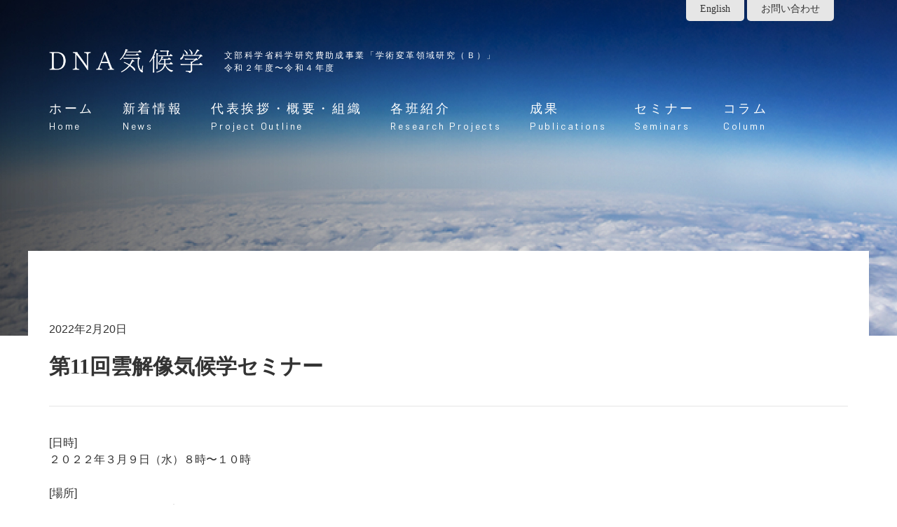

--- FILE ---
content_type: text/html; charset=UTF-8
request_url: https://dna-climate.org/2022/02/20/%E7%AC%AC11%E5%9B%9E%E9%9B%B2%E8%A7%A3%E5%83%8F%E6%B0%97%E5%80%99%E5%AD%A6%E3%82%BB%E3%83%9F%E3%83%8A%E3%83%BC/
body_size: 36788
content:
<!DOCTYPE html>
<html dir="ltr" lang="ja" prefix="og: https://ogp.me/ns#">
<head>
	
	<meta charset="UTF-8">
	<meta http-equiv="X-UA-Compatible" content="IE=edge" />
	<link rel="profile" href="http://gmpg.org/xfn/11">

	<link rel="stylesheet" href="https://stackpath.bootstrapcdn.com/bootstrap/3.3.6/css/bootstrap.min.css">

	<link rel="stylesheet" href="https://use.fontawesome.com/releases/v5.8.1/css/all.css" integrity="sha384-50oBUHEmvpQ+1lW4y57PTFmhCaXp0ML5d60M1M7uH2+nqUivzIebhndOJK28anvf" crossorigin="anonymous">
	<link rel="preconnect" href="https://fonts.gstatic.com">
	<link href="https://fonts.googleapis.com/css2?family=Barlow&family=Oswald&display=swap" rel="stylesheet">
	<meta name="viewport" content="width=device-width,initial-scale=1">
		<style>img:is([sizes="auto" i], [sizes^="auto," i]) { contain-intrinsic-size: 3000px 1500px }</style>
	
		<!-- All in One SEO 4.8.1 - aioseo.com -->
		<title>第11回雲解像気候学セミナー | DNA気候学</title>
	<meta name="robots" content="max-image-preview:large" />
	<meta name="author" content="ad_dna"/>
	<link rel="canonical" href="https://dna-climate.org/2022/02/20/%e7%ac%ac11%e5%9b%9e%e9%9b%b2%e8%a7%a3%e5%83%8f%e6%b0%97%e5%80%99%e5%ad%a6%e3%82%bb%e3%83%9f%e3%83%8a%e3%83%bc/" />
	<meta name="generator" content="All in One SEO (AIOSEO) 4.8.1" />
		<meta property="og:locale" content="ja_JP" />
		<meta property="og:site_name" content="DNA気候学 |" />
		<meta property="og:type" content="article" />
		<meta property="og:title" content="第11回雲解像気候学セミナー | DNA気候学" />
		<meta property="og:url" content="https://dna-climate.org/2022/02/20/%e7%ac%ac11%e5%9b%9e%e9%9b%b2%e8%a7%a3%e5%83%8f%e6%b0%97%e5%80%99%e5%ad%a6%e3%82%bb%e3%83%9f%e3%83%8a%e3%83%bc/" />
		<meta property="article:published_time" content="2022-02-19T22:00:00+00:00" />
		<meta property="article:modified_time" content="2022-02-20T07:52:04+00:00" />
		<meta name="twitter:card" content="summary_large_image" />
		<meta name="twitter:title" content="第11回雲解像気候学セミナー | DNA気候学" />
		<script type="application/ld+json" class="aioseo-schema">
			{"@context":"https:\/\/schema.org","@graph":[{"@type":"Article","@id":"https:\/\/dna-climate.org\/2022\/02\/20\/%e7%ac%ac11%e5%9b%9e%e9%9b%b2%e8%a7%a3%e5%83%8f%e6%b0%97%e5%80%99%e5%ad%a6%e3%82%bb%e3%83%9f%e3%83%8a%e3%83%bc\/#article","name":"\u7b2c11\u56de\u96f2\u89e3\u50cf\u6c17\u5019\u5b66\u30bb\u30df\u30ca\u30fc | DNA\u6c17\u5019\u5b66","headline":"\u7b2c11\u56de\u96f2\u89e3\u50cf\u6c17\u5019\u5b66\u30bb\u30df\u30ca\u30fc","author":{"@id":"https:\/\/dna-climate.org\/author\/ad_dna\/#author"},"publisher":{"@id":"https:\/\/dna-climate.org\/#organization"},"image":{"@type":"ImageObject","url":"https:\/\/dna-climate.org\/wpsite\/wp-content\/uploads\/2021\/11\/adress-2.png","@id":"https:\/\/dna-climate.org\/2022\/02\/20\/%e7%ac%ac11%e5%9b%9e%e9%9b%b2%e8%a7%a3%e5%83%8f%e6%b0%97%e5%80%99%e5%ad%a6%e3%82%bb%e3%83%9f%e3%83%8a%e3%83%bc\/#articleImage","width":234,"height":24},"datePublished":"2022-02-20T07:00:00+09:00","dateModified":"2022-02-20T16:52:04+09:00","inLanguage":"ja","mainEntityOfPage":{"@id":"https:\/\/dna-climate.org\/2022\/02\/20\/%e7%ac%ac11%e5%9b%9e%e9%9b%b2%e8%a7%a3%e5%83%8f%e6%b0%97%e5%80%99%e5%ad%a6%e3%82%bb%e3%83%9f%e3%83%8a%e3%83%bc\/#webpage"},"isPartOf":{"@id":"https:\/\/dna-climate.org\/2022\/02\/20\/%e7%ac%ac11%e5%9b%9e%e9%9b%b2%e8%a7%a3%e5%83%8f%e6%b0%97%e5%80%99%e5%ad%a6%e3%82%bb%e3%83%9f%e3%83%8a%e3%83%bc\/#webpage"},"articleSection":"\u30cb\u30e5\u30fc\u30b9"},{"@type":"BreadcrumbList","@id":"https:\/\/dna-climate.org\/2022\/02\/20\/%e7%ac%ac11%e5%9b%9e%e9%9b%b2%e8%a7%a3%e5%83%8f%e6%b0%97%e5%80%99%e5%ad%a6%e3%82%bb%e3%83%9f%e3%83%8a%e3%83%bc\/#breadcrumblist","itemListElement":[{"@type":"ListItem","@id":"https:\/\/dna-climate.org\/#listItem","position":1,"name":"\u5bb6","item":"https:\/\/dna-climate.org\/","nextItem":{"@type":"ListItem","@id":"https:\/\/dna-climate.org\/2022\/#listItem","name":"2022"}},{"@type":"ListItem","@id":"https:\/\/dna-climate.org\/2022\/#listItem","position":2,"name":"2022","item":"https:\/\/dna-climate.org\/2022\/","nextItem":{"@type":"ListItem","@id":"https:\/\/dna-climate.org\/2022\/02\/#listItem","name":"February"},"previousItem":{"@type":"ListItem","@id":"https:\/\/dna-climate.org\/#listItem","name":"\u5bb6"}},{"@type":"ListItem","@id":"https:\/\/dna-climate.org\/2022\/02\/#listItem","position":3,"name":"February","item":"https:\/\/dna-climate.org\/2022\/02\/","nextItem":{"@type":"ListItem","@id":"https:\/\/dna-climate.org\/2022\/02\/20\/#listItem","name":"20"},"previousItem":{"@type":"ListItem","@id":"https:\/\/dna-climate.org\/2022\/#listItem","name":"2022"}},{"@type":"ListItem","@id":"https:\/\/dna-climate.org\/2022\/02\/20\/#listItem","position":4,"name":"20","item":"https:\/\/dna-climate.org\/2022\/02\/20\/","nextItem":{"@type":"ListItem","@id":"https:\/\/dna-climate.org\/2022\/02\/20\/%e7%ac%ac11%e5%9b%9e%e9%9b%b2%e8%a7%a3%e5%83%8f%e6%b0%97%e5%80%99%e5%ad%a6%e3%82%bb%e3%83%9f%e3%83%8a%e3%83%bc\/#listItem","name":"\u7b2c11\u56de\u96f2\u89e3\u50cf\u6c17\u5019\u5b66\u30bb\u30df\u30ca\u30fc"},"previousItem":{"@type":"ListItem","@id":"https:\/\/dna-climate.org\/2022\/02\/#listItem","name":"February"}},{"@type":"ListItem","@id":"https:\/\/dna-climate.org\/2022\/02\/20\/%e7%ac%ac11%e5%9b%9e%e9%9b%b2%e8%a7%a3%e5%83%8f%e6%b0%97%e5%80%99%e5%ad%a6%e3%82%bb%e3%83%9f%e3%83%8a%e3%83%bc\/#listItem","position":5,"name":"\u7b2c11\u56de\u96f2\u89e3\u50cf\u6c17\u5019\u5b66\u30bb\u30df\u30ca\u30fc","previousItem":{"@type":"ListItem","@id":"https:\/\/dna-climate.org\/2022\/02\/20\/#listItem","name":"20"}}]},{"@type":"Organization","@id":"https:\/\/dna-climate.org\/#organization","name":"DNA\u6c17\u5019\u5b66","url":"https:\/\/dna-climate.org\/"},{"@type":"Person","@id":"https:\/\/dna-climate.org\/author\/ad_dna\/#author","url":"https:\/\/dna-climate.org\/author\/ad_dna\/","name":"ad_dna","image":{"@type":"ImageObject","@id":"https:\/\/dna-climate.org\/2022\/02\/20\/%e7%ac%ac11%e5%9b%9e%e9%9b%b2%e8%a7%a3%e5%83%8f%e6%b0%97%e5%80%99%e5%ad%a6%e3%82%bb%e3%83%9f%e3%83%8a%e3%83%bc\/#authorImage","url":"https:\/\/secure.gravatar.com\/avatar\/2ce54fb7e9b7e8233e968663d6d22099?s=96&d=mm&r=g","width":96,"height":96,"caption":"ad_dna"}},{"@type":"WebPage","@id":"https:\/\/dna-climate.org\/2022\/02\/20\/%e7%ac%ac11%e5%9b%9e%e9%9b%b2%e8%a7%a3%e5%83%8f%e6%b0%97%e5%80%99%e5%ad%a6%e3%82%bb%e3%83%9f%e3%83%8a%e3%83%bc\/#webpage","url":"https:\/\/dna-climate.org\/2022\/02\/20\/%e7%ac%ac11%e5%9b%9e%e9%9b%b2%e8%a7%a3%e5%83%8f%e6%b0%97%e5%80%99%e5%ad%a6%e3%82%bb%e3%83%9f%e3%83%8a%e3%83%bc\/","name":"\u7b2c11\u56de\u96f2\u89e3\u50cf\u6c17\u5019\u5b66\u30bb\u30df\u30ca\u30fc | DNA\u6c17\u5019\u5b66","inLanguage":"ja","isPartOf":{"@id":"https:\/\/dna-climate.org\/#website"},"breadcrumb":{"@id":"https:\/\/dna-climate.org\/2022\/02\/20\/%e7%ac%ac11%e5%9b%9e%e9%9b%b2%e8%a7%a3%e5%83%8f%e6%b0%97%e5%80%99%e5%ad%a6%e3%82%bb%e3%83%9f%e3%83%8a%e3%83%bc\/#breadcrumblist"},"author":{"@id":"https:\/\/dna-climate.org\/author\/ad_dna\/#author"},"creator":{"@id":"https:\/\/dna-climate.org\/author\/ad_dna\/#author"},"datePublished":"2022-02-20T07:00:00+09:00","dateModified":"2022-02-20T16:52:04+09:00"},{"@type":"WebSite","@id":"https:\/\/dna-climate.org\/#website","url":"https:\/\/dna-climate.org\/","name":"DNA\u6c17\u5019\u5b66","inLanguage":"ja","publisher":{"@id":"https:\/\/dna-climate.org\/#organization"}}]}
		</script>
		<!-- All in One SEO -->

<link rel='dns-prefetch' href='//yubinbango.github.io' />
<link rel="alternate" type="application/rss+xml" title="DNA気候学 &raquo; 第11回雲解像気候学セミナー のコメントのフィード" href="https://dna-climate.org/2022/02/20/%e7%ac%ac11%e5%9b%9e%e9%9b%b2%e8%a7%a3%e5%83%8f%e6%b0%97%e5%80%99%e5%ad%a6%e3%82%bb%e3%83%9f%e3%83%8a%e3%83%bc/feed/" />
<script type="text/javascript">
/* <![CDATA[ */
window._wpemojiSettings = {"baseUrl":"https:\/\/s.w.org\/images\/core\/emoji\/15.0.3\/72x72\/","ext":".png","svgUrl":"https:\/\/s.w.org\/images\/core\/emoji\/15.0.3\/svg\/","svgExt":".svg","source":{"concatemoji":"https:\/\/dna-climate.org\/wpsite\/wp-includes\/js\/wp-emoji-release.min.js?ver=6.7.4"}};
/*! This file is auto-generated */
!function(i,n){var o,s,e;function c(e){try{var t={supportTests:e,timestamp:(new Date).valueOf()};sessionStorage.setItem(o,JSON.stringify(t))}catch(e){}}function p(e,t,n){e.clearRect(0,0,e.canvas.width,e.canvas.height),e.fillText(t,0,0);var t=new Uint32Array(e.getImageData(0,0,e.canvas.width,e.canvas.height).data),r=(e.clearRect(0,0,e.canvas.width,e.canvas.height),e.fillText(n,0,0),new Uint32Array(e.getImageData(0,0,e.canvas.width,e.canvas.height).data));return t.every(function(e,t){return e===r[t]})}function u(e,t,n){switch(t){case"flag":return n(e,"\ud83c\udff3\ufe0f\u200d\u26a7\ufe0f","\ud83c\udff3\ufe0f\u200b\u26a7\ufe0f")?!1:!n(e,"\ud83c\uddfa\ud83c\uddf3","\ud83c\uddfa\u200b\ud83c\uddf3")&&!n(e,"\ud83c\udff4\udb40\udc67\udb40\udc62\udb40\udc65\udb40\udc6e\udb40\udc67\udb40\udc7f","\ud83c\udff4\u200b\udb40\udc67\u200b\udb40\udc62\u200b\udb40\udc65\u200b\udb40\udc6e\u200b\udb40\udc67\u200b\udb40\udc7f");case"emoji":return!n(e,"\ud83d\udc26\u200d\u2b1b","\ud83d\udc26\u200b\u2b1b")}return!1}function f(e,t,n){var r="undefined"!=typeof WorkerGlobalScope&&self instanceof WorkerGlobalScope?new OffscreenCanvas(300,150):i.createElement("canvas"),a=r.getContext("2d",{willReadFrequently:!0}),o=(a.textBaseline="top",a.font="600 32px Arial",{});return e.forEach(function(e){o[e]=t(a,e,n)}),o}function t(e){var t=i.createElement("script");t.src=e,t.defer=!0,i.head.appendChild(t)}"undefined"!=typeof Promise&&(o="wpEmojiSettingsSupports",s=["flag","emoji"],n.supports={everything:!0,everythingExceptFlag:!0},e=new Promise(function(e){i.addEventListener("DOMContentLoaded",e,{once:!0})}),new Promise(function(t){var n=function(){try{var e=JSON.parse(sessionStorage.getItem(o));if("object"==typeof e&&"number"==typeof e.timestamp&&(new Date).valueOf()<e.timestamp+604800&&"object"==typeof e.supportTests)return e.supportTests}catch(e){}return null}();if(!n){if("undefined"!=typeof Worker&&"undefined"!=typeof OffscreenCanvas&&"undefined"!=typeof URL&&URL.createObjectURL&&"undefined"!=typeof Blob)try{var e="postMessage("+f.toString()+"("+[JSON.stringify(s),u.toString(),p.toString()].join(",")+"));",r=new Blob([e],{type:"text/javascript"}),a=new Worker(URL.createObjectURL(r),{name:"wpTestEmojiSupports"});return void(a.onmessage=function(e){c(n=e.data),a.terminate(),t(n)})}catch(e){}c(n=f(s,u,p))}t(n)}).then(function(e){for(var t in e)n.supports[t]=e[t],n.supports.everything=n.supports.everything&&n.supports[t],"flag"!==t&&(n.supports.everythingExceptFlag=n.supports.everythingExceptFlag&&n.supports[t]);n.supports.everythingExceptFlag=n.supports.everythingExceptFlag&&!n.supports.flag,n.DOMReady=!1,n.readyCallback=function(){n.DOMReady=!0}}).then(function(){return e}).then(function(){var e;n.supports.everything||(n.readyCallback(),(e=n.source||{}).concatemoji?t(e.concatemoji):e.wpemoji&&e.twemoji&&(t(e.twemoji),t(e.wpemoji)))}))}((window,document),window._wpemojiSettings);
/* ]]> */
</script>
<style id='wp-emoji-styles-inline-css' type='text/css'>

	img.wp-smiley, img.emoji {
		display: inline !important;
		border: none !important;
		box-shadow: none !important;
		height: 1em !important;
		width: 1em !important;
		margin: 0 0.07em !important;
		vertical-align: -0.1em !important;
		background: none !important;
		padding: 0 !important;
	}
</style>
<link rel='stylesheet' id='wp-block-library-css' href='https://dna-climate.org/wpsite/wp-includes/css/dist/block-library/style.min.css?ver=6.7.4' type='text/css' media='all' />
<style id='classic-theme-styles-inline-css' type='text/css'>
/*! This file is auto-generated */
.wp-block-button__link{color:#fff;background-color:#32373c;border-radius:9999px;box-shadow:none;text-decoration:none;padding:calc(.667em + 2px) calc(1.333em + 2px);font-size:1.125em}.wp-block-file__button{background:#32373c;color:#fff;text-decoration:none}
</style>
<style id='global-styles-inline-css' type='text/css'>
:root{--wp--preset--aspect-ratio--square: 1;--wp--preset--aspect-ratio--4-3: 4/3;--wp--preset--aspect-ratio--3-4: 3/4;--wp--preset--aspect-ratio--3-2: 3/2;--wp--preset--aspect-ratio--2-3: 2/3;--wp--preset--aspect-ratio--16-9: 16/9;--wp--preset--aspect-ratio--9-16: 9/16;--wp--preset--color--black: #000000;--wp--preset--color--cyan-bluish-gray: #abb8c3;--wp--preset--color--white: #ffffff;--wp--preset--color--pale-pink: #f78da7;--wp--preset--color--vivid-red: #cf2e2e;--wp--preset--color--luminous-vivid-orange: #ff6900;--wp--preset--color--luminous-vivid-amber: #fcb900;--wp--preset--color--light-green-cyan: #7bdcb5;--wp--preset--color--vivid-green-cyan: #00d084;--wp--preset--color--pale-cyan-blue: #8ed1fc;--wp--preset--color--vivid-cyan-blue: #0693e3;--wp--preset--color--vivid-purple: #9b51e0;--wp--preset--gradient--vivid-cyan-blue-to-vivid-purple: linear-gradient(135deg,rgba(6,147,227,1) 0%,rgb(155,81,224) 100%);--wp--preset--gradient--light-green-cyan-to-vivid-green-cyan: linear-gradient(135deg,rgb(122,220,180) 0%,rgb(0,208,130) 100%);--wp--preset--gradient--luminous-vivid-amber-to-luminous-vivid-orange: linear-gradient(135deg,rgba(252,185,0,1) 0%,rgba(255,105,0,1) 100%);--wp--preset--gradient--luminous-vivid-orange-to-vivid-red: linear-gradient(135deg,rgba(255,105,0,1) 0%,rgb(207,46,46) 100%);--wp--preset--gradient--very-light-gray-to-cyan-bluish-gray: linear-gradient(135deg,rgb(238,238,238) 0%,rgb(169,184,195) 100%);--wp--preset--gradient--cool-to-warm-spectrum: linear-gradient(135deg,rgb(74,234,220) 0%,rgb(151,120,209) 20%,rgb(207,42,186) 40%,rgb(238,44,130) 60%,rgb(251,105,98) 80%,rgb(254,248,76) 100%);--wp--preset--gradient--blush-light-purple: linear-gradient(135deg,rgb(255,206,236) 0%,rgb(152,150,240) 100%);--wp--preset--gradient--blush-bordeaux: linear-gradient(135deg,rgb(254,205,165) 0%,rgb(254,45,45) 50%,rgb(107,0,62) 100%);--wp--preset--gradient--luminous-dusk: linear-gradient(135deg,rgb(255,203,112) 0%,rgb(199,81,192) 50%,rgb(65,88,208) 100%);--wp--preset--gradient--pale-ocean: linear-gradient(135deg,rgb(255,245,203) 0%,rgb(182,227,212) 50%,rgb(51,167,181) 100%);--wp--preset--gradient--electric-grass: linear-gradient(135deg,rgb(202,248,128) 0%,rgb(113,206,126) 100%);--wp--preset--gradient--midnight: linear-gradient(135deg,rgb(2,3,129) 0%,rgb(40,116,252) 100%);--wp--preset--font-size--small: 13px;--wp--preset--font-size--medium: 20px;--wp--preset--font-size--large: 36px;--wp--preset--font-size--x-large: 42px;--wp--preset--spacing--20: 0.44rem;--wp--preset--spacing--30: 0.67rem;--wp--preset--spacing--40: 1rem;--wp--preset--spacing--50: 1.5rem;--wp--preset--spacing--60: 2.25rem;--wp--preset--spacing--70: 3.38rem;--wp--preset--spacing--80: 5.06rem;--wp--preset--shadow--natural: 6px 6px 9px rgba(0, 0, 0, 0.2);--wp--preset--shadow--deep: 12px 12px 50px rgba(0, 0, 0, 0.4);--wp--preset--shadow--sharp: 6px 6px 0px rgba(0, 0, 0, 0.2);--wp--preset--shadow--outlined: 6px 6px 0px -3px rgba(255, 255, 255, 1), 6px 6px rgba(0, 0, 0, 1);--wp--preset--shadow--crisp: 6px 6px 0px rgba(0, 0, 0, 1);}:where(.is-layout-flex){gap: 0.5em;}:where(.is-layout-grid){gap: 0.5em;}body .is-layout-flex{display: flex;}.is-layout-flex{flex-wrap: wrap;align-items: center;}.is-layout-flex > :is(*, div){margin: 0;}body .is-layout-grid{display: grid;}.is-layout-grid > :is(*, div){margin: 0;}:where(.wp-block-columns.is-layout-flex){gap: 2em;}:where(.wp-block-columns.is-layout-grid){gap: 2em;}:where(.wp-block-post-template.is-layout-flex){gap: 1.25em;}:where(.wp-block-post-template.is-layout-grid){gap: 1.25em;}.has-black-color{color: var(--wp--preset--color--black) !important;}.has-cyan-bluish-gray-color{color: var(--wp--preset--color--cyan-bluish-gray) !important;}.has-white-color{color: var(--wp--preset--color--white) !important;}.has-pale-pink-color{color: var(--wp--preset--color--pale-pink) !important;}.has-vivid-red-color{color: var(--wp--preset--color--vivid-red) !important;}.has-luminous-vivid-orange-color{color: var(--wp--preset--color--luminous-vivid-orange) !important;}.has-luminous-vivid-amber-color{color: var(--wp--preset--color--luminous-vivid-amber) !important;}.has-light-green-cyan-color{color: var(--wp--preset--color--light-green-cyan) !important;}.has-vivid-green-cyan-color{color: var(--wp--preset--color--vivid-green-cyan) !important;}.has-pale-cyan-blue-color{color: var(--wp--preset--color--pale-cyan-blue) !important;}.has-vivid-cyan-blue-color{color: var(--wp--preset--color--vivid-cyan-blue) !important;}.has-vivid-purple-color{color: var(--wp--preset--color--vivid-purple) !important;}.has-black-background-color{background-color: var(--wp--preset--color--black) !important;}.has-cyan-bluish-gray-background-color{background-color: var(--wp--preset--color--cyan-bluish-gray) !important;}.has-white-background-color{background-color: var(--wp--preset--color--white) !important;}.has-pale-pink-background-color{background-color: var(--wp--preset--color--pale-pink) !important;}.has-vivid-red-background-color{background-color: var(--wp--preset--color--vivid-red) !important;}.has-luminous-vivid-orange-background-color{background-color: var(--wp--preset--color--luminous-vivid-orange) !important;}.has-luminous-vivid-amber-background-color{background-color: var(--wp--preset--color--luminous-vivid-amber) !important;}.has-light-green-cyan-background-color{background-color: var(--wp--preset--color--light-green-cyan) !important;}.has-vivid-green-cyan-background-color{background-color: var(--wp--preset--color--vivid-green-cyan) !important;}.has-pale-cyan-blue-background-color{background-color: var(--wp--preset--color--pale-cyan-blue) !important;}.has-vivid-cyan-blue-background-color{background-color: var(--wp--preset--color--vivid-cyan-blue) !important;}.has-vivid-purple-background-color{background-color: var(--wp--preset--color--vivid-purple) !important;}.has-black-border-color{border-color: var(--wp--preset--color--black) !important;}.has-cyan-bluish-gray-border-color{border-color: var(--wp--preset--color--cyan-bluish-gray) !important;}.has-white-border-color{border-color: var(--wp--preset--color--white) !important;}.has-pale-pink-border-color{border-color: var(--wp--preset--color--pale-pink) !important;}.has-vivid-red-border-color{border-color: var(--wp--preset--color--vivid-red) !important;}.has-luminous-vivid-orange-border-color{border-color: var(--wp--preset--color--luminous-vivid-orange) !important;}.has-luminous-vivid-amber-border-color{border-color: var(--wp--preset--color--luminous-vivid-amber) !important;}.has-light-green-cyan-border-color{border-color: var(--wp--preset--color--light-green-cyan) !important;}.has-vivid-green-cyan-border-color{border-color: var(--wp--preset--color--vivid-green-cyan) !important;}.has-pale-cyan-blue-border-color{border-color: var(--wp--preset--color--pale-cyan-blue) !important;}.has-vivid-cyan-blue-border-color{border-color: var(--wp--preset--color--vivid-cyan-blue) !important;}.has-vivid-purple-border-color{border-color: var(--wp--preset--color--vivid-purple) !important;}.has-vivid-cyan-blue-to-vivid-purple-gradient-background{background: var(--wp--preset--gradient--vivid-cyan-blue-to-vivid-purple) !important;}.has-light-green-cyan-to-vivid-green-cyan-gradient-background{background: var(--wp--preset--gradient--light-green-cyan-to-vivid-green-cyan) !important;}.has-luminous-vivid-amber-to-luminous-vivid-orange-gradient-background{background: var(--wp--preset--gradient--luminous-vivid-amber-to-luminous-vivid-orange) !important;}.has-luminous-vivid-orange-to-vivid-red-gradient-background{background: var(--wp--preset--gradient--luminous-vivid-orange-to-vivid-red) !important;}.has-very-light-gray-to-cyan-bluish-gray-gradient-background{background: var(--wp--preset--gradient--very-light-gray-to-cyan-bluish-gray) !important;}.has-cool-to-warm-spectrum-gradient-background{background: var(--wp--preset--gradient--cool-to-warm-spectrum) !important;}.has-blush-light-purple-gradient-background{background: var(--wp--preset--gradient--blush-light-purple) !important;}.has-blush-bordeaux-gradient-background{background: var(--wp--preset--gradient--blush-bordeaux) !important;}.has-luminous-dusk-gradient-background{background: var(--wp--preset--gradient--luminous-dusk) !important;}.has-pale-ocean-gradient-background{background: var(--wp--preset--gradient--pale-ocean) !important;}.has-electric-grass-gradient-background{background: var(--wp--preset--gradient--electric-grass) !important;}.has-midnight-gradient-background{background: var(--wp--preset--gradient--midnight) !important;}.has-small-font-size{font-size: var(--wp--preset--font-size--small) !important;}.has-medium-font-size{font-size: var(--wp--preset--font-size--medium) !important;}.has-large-font-size{font-size: var(--wp--preset--font-size--large) !important;}.has-x-large-font-size{font-size: var(--wp--preset--font-size--x-large) !important;}
:where(.wp-block-post-template.is-layout-flex){gap: 1.25em;}:where(.wp-block-post-template.is-layout-grid){gap: 1.25em;}
:where(.wp-block-columns.is-layout-flex){gap: 2em;}:where(.wp-block-columns.is-layout-grid){gap: 2em;}
:root :where(.wp-block-pullquote){font-size: 1.5em;line-height: 1.6;}
</style>
<link rel='stylesheet' id='parent-style-css' href='https://dna-climate.org/wpsite/wp-content/themes/DNA/style.css?ver=6.7.4' type='text/css' media='all' />
<link rel='stylesheet' id='custom-style-css' href='https://dna-climate.org/wpsite/wp-content/themes/DNA/custom-style.css?ver=6.7.4' type='text/css' media='all' />
<link rel="https://api.w.org/" href="https://dna-climate.org/wp-json/" /><link rel="alternate" title="JSON" type="application/json" href="https://dna-climate.org/wp-json/wp/v2/posts/614" /><link rel="EditURI" type="application/rsd+xml" title="RSD" href="https://dna-climate.org/wpsite/xmlrpc.php?rsd" />
<meta name="generator" content="WordPress 6.7.4" />
<link rel='shortlink' href='https://dna-climate.org/?p=614' />
<link rel="alternate" title="oEmbed (JSON)" type="application/json+oembed" href="https://dna-climate.org/wp-json/oembed/1.0/embed?url=https%3A%2F%2Fdna-climate.org%2F2022%2F02%2F20%2F%25e7%25ac%25ac11%25e5%259b%259e%25e9%259b%25b2%25e8%25a7%25a3%25e5%2583%258f%25e6%25b0%2597%25e5%2580%2599%25e5%25ad%25a6%25e3%2582%25bb%25e3%2583%259f%25e3%2583%258a%25e3%2583%25bc%2F" />
<link rel="alternate" title="oEmbed (XML)" type="text/xml+oembed" href="https://dna-climate.org/wp-json/oembed/1.0/embed?url=https%3A%2F%2Fdna-climate.org%2F2022%2F02%2F20%2F%25e7%25ac%25ac11%25e5%259b%259e%25e9%259b%25b2%25e8%25a7%25a3%25e5%2583%258f%25e6%25b0%2597%25e5%2580%2599%25e5%25ad%25a6%25e3%2582%25bb%25e3%2583%259f%25e3%2583%258a%25e3%2583%25bc%2F&#038;format=xml" />
<link rel="icon" href="https://dna-climate.org/wpsite/wp-content/uploads/2021/09/cropped-DNA_logo_Japanese-32x32.png" sizes="32x32" />
<link rel="icon" href="https://dna-climate.org/wpsite/wp-content/uploads/2021/09/cropped-DNA_logo_Japanese-192x192.png" sizes="192x192" />
<link rel="apple-touch-icon" href="https://dna-climate.org/wpsite/wp-content/uploads/2021/09/cropped-DNA_logo_Japanese-180x180.png" />
<meta name="msapplication-TileImage" content="https://dna-climate.org/wpsite/wp-content/uploads/2021/09/cropped-DNA_logo_Japanese-270x270.png" />
		<style type="text/css" id="wp-custom-css">
			/* PCで観ると"pc"のclassがついた画像が表示 */ 
.pc { display: block !important; } 
.sp { display: none !important; } 
/* スマホで観ると"sp"のclassがついた画像が表示 */ 
@media only screen and (max-width: 750px) { 
.pc { display: none !important; } 
.sp { display: block !important; } 
}		</style>
		</head>

<body class="page-img">
			<div>
	<section id="page_bg">
		<div class="container">
<div class="item-jp">
			<h1><a href="/"><img src="/wpsite/img/logo.png" alt="DNA気候学"></a></h1>
			<p>文部科学省科学研究費助成事業<span class="br"></span>「学術変革領域研究（Ｂ）」<br>令和２年度〜令和４年度</p>
</div>
<div class="item-en">
<h1>DNA Climate Project</h1>
<p class="en-top-text">Challenge to the new generation cloud<br>
resolving climate simulation</p>
</div>


			<div class="clearfix"></div>
			<div class="page_nav">
				<div class="menu-global_menu-container"><ul id="menu-global_menu" class="menu"><li id="menu-item-14" class="menu-item menu-item-type-custom menu-item-object-custom menu-item-14"><a href="/">ホーム<span>Home</span></a></li>
<li id="menu-item-36" class="menu-item menu-item-type-custom menu-item-object-custom menu-item-36"><a href="/news/">新着情報<span>News</span></a></li>
<li id="menu-item-34" class="menu-item menu-item-type-post_type menu-item-object-page menu-item-34"><a href="https://dna-climate.org/outline/">代表挨拶・概要・組織<span>Project Outline</span></a></li>
<li id="menu-item-178" class="menu-item menu-item-type-post_type menu-item-object-page menu-item-has-children menu-item-178"><a href="https://dna-climate.org/projects/">各班紹介<span>Research Projects</span></a>
<ul class="sub-menu">
	<li id="menu-item-72" class="menu-item menu-item-type-post_type menu-item-object-page menu-item-72"><a href="https://dna-climate.org/projects/a01/">A01班</a></li>
	<li id="menu-item-44" class="menu-item menu-item-type-post_type menu-item-object-page menu-item-44"><a href="https://dna-climate.org/projects/a02/">A02班</a></li>
	<li id="menu-item-43" class="menu-item menu-item-type-post_type menu-item-object-page menu-item-43"><a href="https://dna-climate.org/projects/a03/">A03班</a></li>
	<li id="menu-item-42" class="menu-item menu-item-type-post_type menu-item-object-page menu-item-42"><a href="https://dna-climate.org/projects/a04/">A04班</a></li>
</ul>
</li>
<li id="menu-item-194" class="menu-item menu-item-type-post_type menu-item-object-page menu-item-194"><a href="https://dna-climate.org/publications/">成果<span>Publications</span></a></li>
<li id="menu-item-525" class="menu-item menu-item-type-taxonomy menu-item-object-category menu-item-525"><a href="https://dna-climate.org/category/seminar/">セミナー<span>Seminars</span></a></li>
<li id="menu-item-31" class="menu-item menu-item-type-taxonomy menu-item-object-category menu-item-31"><a href="https://dna-climate.org/category/column/">コラム<span>Column</span></a></li>
<li id="menu-item-134" class="visible-xs visible-sm menu-item menu-item-type-post_type menu-item-object-page menu-item-134"><a href="https://dna-climate.org/contact/">お問い合わせ<span>Contact Us</span></a></li>
</ul></div>			</div>
		</div>
	</section>
</div>
	



		<div id="nav-drawer" class="hidden-md hidden-lg">
	<input id="nav-input" type="checkbox" class="nav-unshown">
	<label id="nav-open" for="nav-input"><span></span></label>
	<label class="nav-unshown" id="nav-close" for="nav-input"></label>
	<div id="nav-content">
		<div class="menu-global_menu-container"><ul id="menu-global_menu-1" class="menu"><li class="menu-item menu-item-type-custom menu-item-object-custom menu-item-14"><a href="/">ホーム<span>Home</span></a></li>
<li class="menu-item menu-item-type-custom menu-item-object-custom menu-item-36"><a href="/news/">新着情報<span>News</span></a></li>
<li class="menu-item menu-item-type-post_type menu-item-object-page menu-item-34"><a href="https://dna-climate.org/outline/">代表挨拶・概要・組織<span>Project Outline</span></a></li>
<li class="menu-item menu-item-type-post_type menu-item-object-page menu-item-has-children menu-item-178"><a href="https://dna-climate.org/projects/">各班紹介<span>Research Projects</span></a>
<ul class="sub-menu">
	<li class="menu-item menu-item-type-post_type menu-item-object-page menu-item-72"><a href="https://dna-climate.org/projects/a01/">A01班</a></li>
	<li class="menu-item menu-item-type-post_type menu-item-object-page menu-item-44"><a href="https://dna-climate.org/projects/a02/">A02班</a></li>
	<li class="menu-item menu-item-type-post_type menu-item-object-page menu-item-43"><a href="https://dna-climate.org/projects/a03/">A03班</a></li>
	<li class="menu-item menu-item-type-post_type menu-item-object-page menu-item-42"><a href="https://dna-climate.org/projects/a04/">A04班</a></li>
</ul>
</li>
<li class="menu-item menu-item-type-post_type menu-item-object-page menu-item-194"><a href="https://dna-climate.org/publications/">成果<span>Publications</span></a></li>
<li class="menu-item menu-item-type-taxonomy menu-item-object-category menu-item-525"><a href="https://dna-climate.org/category/seminar/">セミナー<span>Seminars</span></a></li>
<li class="menu-item menu-item-type-taxonomy menu-item-object-category menu-item-31"><a href="https://dna-climate.org/category/column/">コラム<span>Column</span></a></li>
<li class="visible-xs visible-sm menu-item menu-item-type-post_type menu-item-object-page menu-item-134"><a href="https://dna-climate.org/contact/">お問い合わせ<span>Contact Us</span></a></li>
</ul></div>    </div>
</div>

	<div class="contact hidden-xs">
<a class="item-jp" href="https://dna-climate.org/en">English</a>
<a class="lang-en lang-jp" href="https://dna-climate.org">日本語</a>
<a class="item-jp" href="/wpsite/contact/">お問い合わせ</a></div>
	<div id="page" class="hfeed site grid-parent">
		<div id="content" class="site-content">
			<section>
	<div class="white-bg">
	<div class="container">
		<p>2022年2月20日		<h2>第11回雲解像気候学セミナー</h2>
		<hr>
	    <img src="" class="img-responsive center-block">
		<div>
							
<p>[日時]<br>２０２２年３月９日（水）８時〜１０時</p>



<p>[場所]<br>オンライン zoom使用予定</p>



<p>[発表者]<br>Allison Wing　(Florida State University)</p>



<p>[タイトル]<br> TBD</p>



<p>[要旨]<br>TBD</p>



<p>☆接続先のお問い合わせについては下記のアドレスまでご連絡ください。</p>



<figure class="wp-block-image"><img decoding="async" src="https://dna-climate.org/wpsite/wp-content/uploads/2021/11/adress-2.png" alt="画像に alt 属性が指定されていません。ファイル名: adress-2.png"/></figure>



<p></p>
					</div>
		<p class="text-center link">
			<a href="https://dna-climate.org/2022/01/06/%e7%ac%ac10%e5%9b%9e%e9%9b%b2%e8%a7%a3%e5%83%8f%e6%b0%97%e5%80%99%e5%ad%a6%e3%82%bb%e3%83%9f%e3%83%8a%e3%83%bc/" rel="prev">前の記事へ　<</a>			<a href="https://dna-climate.org/2022/03/18/ocean-mixing/" rel="next">>　次の記事へ</a>		</p>
	</div>
	</div>
</section>
<div class="clearfix"></div>
<!-- /#wrap --></div>





<script type="text/javascript" src="https://yubinbango.github.io/yubinbango/yubinbango.js" id="yubinbango-js"></script>

<section class="item-jp">
  <div class="container">
      <ul class="flex-box">
        <li><a href="https://www.mext.go.jp/" target="_blank"><img src="/wpsite/img/link_banner01.png" alt="文部科学省"></a></li>
        <li><a href="https://www.jsps.go.jp/" target="_blank"><img src="/wpsite/img/link_banner02.png" alt="JSPS"></a></li>
        <li><a href="https://www.jsps.go.jp/j-grantsinaid/index.html" target="_blank"><img src="/wpsite/img/link_banner03.png" alt="科研費"></a></li>
      </ul>
    </div>
</section>

<section class="item-en">
  <div class="container">
      <ul class="flex-box">
        <li><a href="https://www.mext.go.jp/en/index.htm" target="_blank"><img src="/wpsite/img/link_banner01-en.jpg" alt="文部科学省"></a></li>
        <li><a href="https://www.jsps.go.jp/english/index.html" target="_blank"><img src="/wpsite/img/link_banner02.png" alt="JSPS"></a></li>
        <li><a href="https://www.jsps.go.jp/english/e-grants/index.html" target="_blank"><img src="/wpsite/img/link_banner03.png" alt="科研費"></a></li>
      </ul>
    </div>
</section>


<footer class="footer">
    <div class="container">
      <div class="row">
        <div class="col-xs-12 col-sm-12 col-md-4 item-jp">
          <!--<a href="/wpsite/"><img src="/wpsite/img/footer-logo.png" alt="学術変革BDNA気候学" class="footer-logo"></a>-->
          <p class="font12">Transformative Research Areas B<br>DNA Climate Science</p>
          <p class="font12">東京大学 大学院理学系研究科 地球惑星科学専攻<br>
大気海洋科学講座 大気物理学分野<br>
〒113-0033 東京都文京区本郷７丁目３－１</p>
        </div>
        <div class="col-xs-6 col-sm-4 col-md-3 item-jp">
          <div class="menu-menu_footer-1-container"><ul id="menu-menu_footer-1" class="menu"><li id="menu-item-47" class="menu-item menu-item-type-custom menu-item-object-custom menu-item-home menu-item-47"><a href="https://dna-climate.org/">ホーム</a></li>
<li id="menu-item-48" class="menu-item menu-item-type-custom menu-item-object-custom menu-item-48"><a href="/wpsite/news/">新着情報</a></li>
<li id="menu-item-49" class="menu-item menu-item-type-post_type menu-item-object-page menu-item-49"><a href="https://dna-climate.org/outline/">代表挨拶・概要・組織</a></li>
</ul></div>        </div>
        <div class="col-xs-6 col-sm-4 col-md-3 item-jp">
          <div class="menu-menu_footer-2-container"><ul id="menu-menu_footer-2" class="menu"><li id="menu-item-181" class="menu-item menu-item-type-post_type menu-item-object-page menu-item-181"><a href="https://dna-climate.org/projects/">各班紹介</a></li>
<li id="menu-item-52" class="menu-item menu-item-type-post_type menu-item-object-page menu-item-52"><a href="https://dna-climate.org/projects/a01/">A01班</a></li>
<li id="menu-item-53" class="menu-item menu-item-type-post_type menu-item-object-page menu-item-53"><a href="https://dna-climate.org/projects/a02/">A02班</a></li>
<li id="menu-item-54" class="menu-item menu-item-type-post_type menu-item-object-page menu-item-54"><a href="https://dna-climate.org/projects/a03/">A03班</a></li>
<li id="menu-item-55" class="menu-item menu-item-type-post_type menu-item-object-page menu-item-55"><a href="https://dna-climate.org/projects/a04/">A04班</a></li>
</ul></div>        </div>
        <div class="col-xs-6 col-sm-4 col-md-2 item-jp">
          <div class="menu-menu_footer-3-container"><ul id="menu-menu_footer-3" class="menu"><li id="menu-item-247" class="menu-item menu-item-type-post_type menu-item-object-page menu-item-247"><a href="https://dna-climate.org/publications/">成果</a></li>
<li id="menu-item-532" class="menu-item menu-item-type-taxonomy menu-item-object-category menu-item-532"><a href="https://dna-climate.org/category/seminar/">セミナー</a></li>
<li id="menu-item-58" class="menu-item menu-item-type-taxonomy menu-item-object-category menu-item-58"><a href="https://dna-climate.org/category/column/">コラム</a></li>
</ul></div>        </div>
        <div class="clearfix"></div>

        <div class="col-xs-12 col-sm-12 col-md-12 item-en">
          <p class="">Transformative Research Areas B<br>DNA Climate Science</p>
        </div>

        <div class="col-xs-12 col-sm-12 col-md-12">
          <p class="footer-copyright">Copyright © DNA Climate Science All Rights Reserved.</p>
        </div>
      </div>
    </div>
</footer>

<script src="https://ajax.googleapis.com/ajax/libs/jquery/1.11.3/jquery.min.js"></script>
<script>
// =========================================
// ナビゲーションアイコン
// =========================================

// オーバーレイ作成
$('#contents').prepend('<div class="overlay"></div>');

// アイコンをクリックしたら
$('.navBtn').click(function() {
        $('header').toggleClass('navOpen'); // class付与/削除
        $('#wrap').toggleClass('fixed'); // コンテンツを固定/解除
        $('.overlay').toggle(); // オーバーレイ表示/非表示

        // スマホナビゲーションがヘッダーに被らないようにする
        var headerH = $('header').outerHeight();
        if ($('header').hasClass('navOpen')) {
                $('header nav').css('marginTop', headerH + 'px'); //ヘッダーの高さ分マージンを付ける
        }
});

// オーバーレイをクリックしたら
$('.overlay').click(function() {
        $(this).fadeOut(300); // オーバーレイ非表示
        $('header').removeClass('navOpen'); // class削除
        $('#wrap').removeClass('fixed'); // 固定解除
});


$(function(){
    $('.nav_title').click(function(){
        $(this).next().slideToggle();
    });
});


</script>



<script src="https://stackpath.bootstrapcdn.com/bootstrap/3.3.6/js/bootstrap.min.js"></script>
<script type="text/javascript" src="/wpsite/js/jquery.matchHeight.js"></script>
 
<script type="text/javascript">
  $(function(){
    $('.js-matchHeight').matchHeight();
  });
  $(function(){
    $('.js-matchHeight2').matchHeight();
  });
  $(function(){
    $('.js-matchHeight3').matchHeight();
  });
</script>
</body>
</html>


--- FILE ---
content_type: text/css
request_url: https://dna-climate.org/wpsite/wp-content/themes/DNA/style.css?ver=6.7.4
body_size: 9041
content:
/*
Theme Name: DNA
Template: generatepress
Theme URI: https://generatepress.com
Author: Tom Usborne
Author URI: https://tomusborne.com
Description: GeneratePress is a fast, lightweight (less than 1MB zipped), mobile responsive WordPress theme built with speed, SEO and usability in mind. GP can serve as a solid base for any website, and works great with any of your favorite page builders. With an emphasis on WordPress coding standards, we ensure GeneratePress is compatible with all well-coded plugins, including major ones like WooCommerce, WPML, BuddyPress and bbPress. GeneratePress is device friendly (mobile and tablet), uses 100% valid HTML, is fully schema microdata integrated, is translated into over 20 languages by our amazing community and is cross browser compatible (IE9+). Some of our features include 9 widget areas, 5 navigation positions, 5 sidebar layouts, dropdown menus (click or hover) and a back to top button. All our options use the native WordPress Customizer, meaning you can see every change you make instantly before pressing the publish button. Learn more and check out our powerful premium version at https://generatepress.com
Version: 2.1.3
License: GNU General Public License v2 or later
License URI: http://www.gnu.org/licenses/gpl-2.0.html
Text Domain: generatepress
Tags: two-columns, three-columns, one-column, right-sidebar, left-sidebar, footer-widgets, blog, e-commerce, flexible-header, full-width-template, buddypress, custom-header, custom-background, custom-menu, custom-colors, sticky-post, threaded-comments, translation-ready, rtl-language-support, featured-images, theme-options

GeneratePress, Copyright 2014-2018 EDGE22 Studios LTD.
GeneratePress is distributed under the terms of the GNU GPL

GeneratePress is based on Underscores http://underscores.me/, (C) 2012-2018 Automattic, Inc.
*/

/* =Reset
-------------------------------------------------------------- */
html, body, div, span, applet, object, iframe,
h1, h2, h3, h4, h5, h6, p, blockquote, pre,
a, abbr, acronym, address, big, cite, code,
del, dfn, em, font, ins, kbd, q, s, samp,
small, strike, strong, sub, sup, tt, var,
dl, dt, dd, ol, ul, li,
fieldset, form, label, legend,
table, caption, tbody, tfoot, thead, tr, th, td {
	border: 0;
	margin: 0;
	padding: 0;
}

html {
	font-family: sans-serif;
	-webkit-text-size-adjust: 100%;
	-ms-text-size-adjust:     100%;
}

article,
aside,
details,
figcaption,
figure,
footer,
header,
main,
nav,
section {
	display: block;
}

audio,
canvas,
progress,
video {
	display: inline-block;
	vertical-align: baseline;
}

audio:not([controls]) {
	display: none;
	height: 0;
}

[hidden],
template {
	display: none;
}

/*ol, */ul {
	list-style: none;
}

table { /* tables still need 'cellspacing="0"' in the markup */
	border-collapse: separate;
	border-spacing: 0;
}

caption, th, td {
	font-weight: normal;
	text-align: left;
	padding: 5px;
}

blockquote:before, blockquote:after,
q:before, q:after {
	content: "";
}

blockquote, q {
	quotes: "" "";
}

a {
	background-color: transparent;
}

a img {
	border: 0;
}

/* =Global
----------------------------------------------- */
body,
button,
input,
select,
textarea {
	font-family: sans-serif;
	font-size: 16px;
	font-size: 1.6rem;
	line-height: 1.5;
}

hr {
	background-color: #ccc;
	border: 0;
	height: 1px;
	margin-bottom: 40px;
	margin-top: 40px;
}

/* Text elements */
/*
p {
	margin-bottom: 1.5em;
}

ul, ol {
	margin: 0 0 1.5em 3em;
}

ul {
	list-style: disc;
}

ol {
	list-style: decimal;
}

li > ul,
li > ol {
	margin-bottom: 0;
	margin-left: 1.5em;
}
*/
dt {
	font-weight: bold;
}

dd {
	margin: 0 1.5em 1.5em;
}

b, strong {
	font-weight: bold;
}

dfn, cite, em, i {
	font-style: italic;
}

blockquote {
	margin: 0 1.5em 1.5em;
}

address {
	margin: 0 0 1.5em;
}

pre {
	background: #eee;
	font-family: "Courier 10 Pitch", Courier, monospace;
	font-size: 15px;
	font-size: 1.5rem;
	line-height: 1.6;
	margin-bottom: 1.6em;
	padding: 1.6em;
	overflow: auto;
	max-width: 100%;
}

code, kbd, tt, var {
	font: 15px Monaco, Consolas, "Andale Mono", "DejaVu Sans Mono", monospace;
}

abbr, acronym {
	border-bottom: 1px dotted #666;
	cursor: help;
}

mark, ins {
	text-decoration: none;
}

sup,
sub {
	font-size: 75%;
	height: 0;
	line-height: 0;
	position: relative;
	vertical-align: baseline;
}

sup {
	bottom: 1ex;
}

sub {
	top: .5ex;
}

small {
	font-size: 75%;
}

big {
	font-size: 125%;
}

figure {
	margin: 0;
}

table {
	margin: 0 0 1.5em;
	width: 100%;
}

th {
	font-weight: bold;
}
img {
    height: auto;
}

button,
input,
select,
textarea {
	font-size: 100%; /* Corrects font size not being inherited in all browsers */
	margin: 0; /* Addresses margins set differently in IE6/7, F3/4, S5, Chrome */
	vertical-align: baseline; /* Improves appearance and consistency in all browsers */
	*vertical-align: middle; /* Improves appearance and consistency in all browsers */
}

button,
html input[type="button"],
input[type="reset"],
input[type="submit"] {
	border: 1px solid transparent;
	background: #666;
	cursor: pointer; /* Improves usability and consistency of cursor style between image-type 'input' and others */
	-webkit-appearance: button; /* Corrects inability to style clickable 'input' types in iOS */
	padding: 10px 20px;
	color: #FFF;
}

button:hover,
html input[type="button"]:hover,
input[type="reset"]:hover,
input[type="submit"]:hover {
	background: #606060;
}

button:focus,
html input[type="button"]:focus,
input[type="reset"]:focus,
input[type="submit"]:focus,
button:active,
html input[type="button"]:active,
input[type="reset"]:active,
input[type="submit"]:active {
	background: #606060;
}

.button {
	padding: 10px 20px;
	display: inline-block;
}

input[type="checkbox"],
input[type="radio"] {
	box-sizing: border-box; /* Addresses box sizing set to content-box in IE8/9 */
	padding: 0; /* Addresses excess padding in IE8/9 */
}

input[type="search"] {
	-webkit-appearance: textfield; /* Addresses appearance set to searchfield in S5, Chrome */
	box-sizing:         content-box;
}

input[type="search"]::-webkit-search-decoration { /* Corrects inner padding displayed oddly in S5, Chrome on OSX */
	-webkit-appearance: none;
}

button::-moz-focus-inner,
input::-moz-focus-inner { /* Corrects inner padding and border displayed oddly in FF3/4 www.sitepen.com/blog/2008/05/14/the-devils-in-the-details-fixing-dojos-toolbar-buttons/ */
	border: 0;
	padding: 0;
}

input[type="text"],
input[type="email"],
input[type="url"],
input[type="password"],
input[type="search"],
input[type="tel"],
input[type="number"],
textarea,
select {
	background: #FAFAFA;
	color: #666;
	border: 1px solid #ccc;
	border-radius: 0px;
	padding: 10px 15px;
	box-sizing: border-box;
	max-width: 100%;
}

input[type="text"]:focus,
input[type="email"]:focus,
input[type="url"]:focus,
input[type="password"]:focus,
input[type="tel"]:focus,
input[type="search"]:focus,
input[type="number"]:focus,
textarea:focus,
select:focus {
	color: #111;
	background: #FFF;
}

textarea {
	overflow: auto; /* Removes default vertical scrollbar in IE6/7/8/9 */
	vertical-align: top; /* Improves readability and alignment in all browsers */
	width: 100%;
}

input[type="file"] {
	max-width: 100%;
	box-sizing: border-box;
}

/* Alignment */
.alignleft {
	display: inline;
	float: left;
	margin-right: 1.5em;
}

.alignright {
	display: inline;
	float: right;
	margin-left: 1.5em;
}

.aligncenter {
	clear: both;
	display: block;
	margin: 0 auto;
}

.size-auto,
.size-full,
.size-large,
.size-medium,
.size-thumbnail {
    max-width: 100%;
    height: auto;
}

/* Text meant only for screen readers */
.screen-reader-text,
.screen-reader-text span,
.screen-reader-shortcut {
	position: absolute !important;
	clip: rect(0, 0, 0, 0);
	height: 1px;
	width: 1px;
	border: 0;
	overflow: hidden;
}

.screen-reader-text:focus,
.screen-reader-shortcut:focus {
	clip: auto !important;
	height: auto;
	width: auto;
	display: block;
	font-size: 1em;
	font-weight: bold;
	padding: 15px 23px 14px;
	color: #333;
	background: #fff;
	z-index: 100000; /* Above WP toolbar. */
	text-decoration: none;
	box-shadow: 0 0 2px 2px rgba(0,0,0,.6);
}

/* Clearing */
.clear:before,
.clear:after,
.entry-content:before,
.entry-content:after,
.comment-content:before,
.comment-content:after,
.site-header:before,
.site-header:after,
.site-content:before,
.site-content:after,
.site-footer:before,
.site-footer:after,
.site-info:before,
.site-info:after {
	content: "";
	display: table;
}

.clear:after,
.entry-content:after,
.comment-content:after,
.site-header:after,
.site-content:after,
.site-footer:after,
.site-info:after {
	clear: both;
}


/* =Menu
----------------------------------------------- */
.main-navigation {
	z-index: 10000;
	padding: 0;
	clear: both;
	display: block;
}

.main-navigation ul li a {
	display: block;
}

.menu-toggle {
	margin: 0;
	padding: 0;
}

.menu-toggle:before {
	content: "\f0c9";
	font-family: GeneratePress;

	width: 1.28571429em;
	text-align: center;
	display: inline-block;
}

.toggled .menu-toggle:before {
	content: "\f00d";
}

.menu-toggle .mobile-menu {
	padding-left: 3px;
}

.menu-toggle .mobile-menu:empty {
	display: none;
}

.main-navigation .main-nav ul ul li a {
	line-height: normal;
	padding: 10px 20px;
}

.inside-navigation {
	position: relative;
}

.main-navigation ul,
.menu-toggle li.search-item {
	list-style: none;
	margin: 0;
	padding-left: 0;
}

li.search-item a:before,
span.search-item a:before {
	content: "\f002";
	font-family: GeneratePress;

	width: 1.28571429em;
	text-align: center;
	display: inline-block;
}

li.search-item.close-search a:before,
span.search-item.close-search a:before {
	content: "\f00d";
}

.search-item .screen-reader-text {
	top: 0;
	right: 0;
	left: auto;
}

.main-navigation li {
	float: left;
	position: relative;
}

.main-navigation a {
	display: block;
	text-decoration: none;
}

.main-navigation ul ul {
	display: block;
	box-shadow: 0 2px 2px rgba(0, 0, 0, 0.1);
	float: left;
	position: absolute;
	left: -99999px;
	opacity: 0;
	z-index: 99999;
	width:200px;
	text-align:left;
	top: auto;
	transition: opacity 80ms linear;
	transition-delay: 0s;
	pointer-events: none;
	height: 0;
	overflow: hidden;
}

.main-navigation ul ul a {
	display: block;
}

.main-navigation ul ul li {
	width:100%;
}

.dropdown-hover .main-navigation:not(.toggled) ul li:hover > ul,
.dropdown-hover .main-navigation:not(.toggled) ul li.sfHover > ul {
	left: auto;
	opacity: 1;
	transition-delay: 150ms;
	pointer-events: auto;
	height: auto;
	overflow: visible;
}

.dropdown-hover .main-navigation:not(.toggled) ul ul li:hover > ul,
.dropdown-hover .main-navigation:not(.toggled) ul ul li.sfHover > ul {
	left: 100%;
	top: 0;
}

.dropdown-click .main-navigation ul ul {
	visibility: hidden;
}

.dropdown-click .main-navigation ul.toggled-on,
.dropdown-click .main-navigation ul li.sfHover > ul.toggled-on {
	left: auto;
	opacity: 1;
	visibility: visible;
	pointer-events: auto;
	height: auto;
	overflow: visible;
}

.dropdown-click nav ul ul ul {
	background-color: transparent;
}

.nav-float-right .inside-header .main-navigation {
	float:right;
	clear: right;
}

.nav-float-left .inside-header .main-navigation {
	float: left;
	clear: left;
}

.nav-float-left .inside-header .site-branding,
.nav-float-left .inside-header .site-logo {
	float: right;
	clear: right;
}

.nav-float-left .inside-header:after {
	clear: both;
	content: '';
	display: table;
}

.nav-float-right .inside-header .site-branding {
	display: inline-block;
}

.site-header {
	position:relative;
}

.header-aligned-left .site-header {
	text-align: left;
}

.header-aligned-center .site-header {
	text-align: center;
}

.header-aligned-right .site-header {
	text-align: right;
}

.site-header .header-image {
	vertical-align: middle;
}

.main-navigation .main-nav ul ul li a,
.nav-float-right .main-navigation .main-nav ul ul li a {
	line-height: normal;
}

.nav-float-right .main-navigation ul ul ul{
	top: 0
}

.main-navigation li.search-item {
	float: right;
	z-index: 21;
}

.rtl .main-navigation li.search-item,
.rtl.nav-aligned-right.nav-below-header .main-navigation .menu > li.search-item {
	float: left;
}

li.search-item.active {
	transition: opacity 100ms ease-in-out;
}

.navigation-search {
	position: absolute;
	left: -99999px;
	pointer-events: none;
	visibility: hidden;
	z-index: 20;
	width: 100%;
	top: 0;
	transition: opacity 100ms ease-in-out;
	opacity: 0;
}

.navigation-search.nav-search-active {
	left: 0;
	right: 0;
	pointer-events: auto;
	visibility: visible;
	opacity: 1;
}

.gen-sidebar-nav .navigation-search {
	top: auto;
	bottom: 0;
}

.navigation-search input {
	border: 0;
	vertical-align: bottom;
	line-height: 0;
	opacity: 0.9;
	width: 100%;
	z-index: 20;
	border-radius: 0;
	-webkit-appearance: none;
}

.navigation-search input::-ms-clear {
	display: none;
	width: 0;
	height: 0;
}

.navigation-search input::-ms-reveal {
	display: none;
	width: 0;
	height: 0;
}

.navigation-search input::-webkit-search-decoration,
.navigation-search input::-webkit-search-cancel-button,
.navigation-search input::-webkit-search-results-button,
.navigation-search input::-webkit-search-results-decoration {
	display: none;
}

.nav-left-sidebar .main-navigation li.search-item,
.nav-right-sidebar .main-navigation li.search-item {
	width: auto;
	display: inline-block;
}

.nav-left-sidebar .main-navigation li.search-item.current-menu-item,
.nav-right-sidebar .main-navigation li.search-item.current-menu-item {
	float: right;
}

.nav-aligned-right.nav-below-header .main-navigation .menu > li,
.nav-aligned-right.nav-above-header .main-navigation .menu > li,
.nav-aligned-center.nav-below-header .main-navigation .menu > li,
.nav-aligned-center.nav-above-header .main-navigation .menu > li {
	float: none;
	display: inline-block;
}

.nav-aligned-right .main-navigation ul,
.nav-aligned-center .main-navigation ul {
	letter-spacing: -0.31em;
	font-size: 1em;
}

.nav-aligned-right .main-navigation ul li,
.nav-aligned-center .main-navigation ul li {
	letter-spacing: normal;
}

.nav-aligned-left.nav-below-header .main-navigation,
.nav-aligned-left.nav-above-header .main-navigation {
	text-align: left;
}

.nav-aligned-center.nav-below-header .main-navigation,
.nav-aligned-center.nav-above-header .main-navigation {
	text-align: center;
}

.nav-aligned-right.nav-below-header .main-navigation,
.nav-aligned-right.nav-above-header .main-navigation {
	text-align: right;
}

.menu-item-has-children .dropdown-menu-toggle {
	display: inline-block;
	height: 100%;
	clear: both;
	padding-left: 10px;
}

nav ul ul .menu-item-has-children .dropdown-menu-toggle {
	float: right;
}

.sidebar .menu-item-has-children .dropdown-menu-toggle {
	float: right;
}

.dropdown-menu-toggle:before {
	content: "\f107";
	font-family: GeneratePress;
}

.dropdown-click .menu-item-has-children.sfHover > a .dropdown-menu-toggle:before {
	content: "\f106";
}

.dropdown-hover .sub-menu .dropdown-menu-toggle:before,
.dropdown-hover .children .dropdown-menu-toggle:before {
	content: "\f105";
}

.dropdown-hover.both-right .inside-left-sidebar .dropdown-menu-toggle:before,
.dropdown-hover .inside-right-sidebar .dropdown-menu-toggle:before {
	content: "\f104";
}

.dropdown-hover.both-left .inside-right-sidebar .dropdown-menu-toggle:before,
.dropdown-hover .inside-left-sidebar .dropdown-menu-toggle:before {
	content: "\f105";
}

.dropdown-click .main-navigation ul ul ul.toggled-on {
	left: 0;
	top: auto;
	position: relative;
}

.dropdown-click .widget-area .main-navigation ul ul {
	top: auto;
	position: absolute;
	float: none;
	width: 100%;
	left: -99999px;
}

.dropdown-click .widget-area .main-navigation ul ul.toggled-on {
	position: relative;
	left: 0;
	right: 0;
}

.main-navigation .main-nav ul li.menu-item-has-children > a {
	padding-right: 0;
	position: relative;
}

.widget-area .main-navigation li {
	float: none;
	display: block;
	width:100%;
	padding: 0;
	margin: 0;
}

.dropdown-hover .widget-area .main-navigation ul li:hover ul,
.dropdown-hover .widget-area .main-navigation ul li.sfHover > ul {
	top: 0;
	left: 100%;
	width:220px;
}

.dropdown-hover.both-right .widget-area .main-navigation ul li:hover ul,
.dropdown-hover.both-right .widget-area .main-navigation ul li.sfHover ul,
.dropdown-hover.right-sidebar .widget-area .main-navigation ul li:hover ul,
.dropdown-hover.right-sidebar .widget-area .main-navigation ul li.sfHover ul,
.dropdown-hover.both-sidebars .widget-area .inside-right-sidebar .main-navigation ul li:hover ul,
.dropdown-hover.both-sidebars .widget-area .inside-right-sidebar .main-navigation ul li.sfHover ul {
	right: 100%;
	left: auto;
}

.slideout-navigation .dropdown-menu-toggle:before {
	content: "\f107" !important;
}

.slideout-navigation .sfHover > a .dropdown-menu-toggle:before {
	content: "\f106" !important;
}

/* =Content
----------------------------------------------- */
.sticky{}

.post {
	margin: 0 0 2em;
}

.posted-on .updated {
	display: none;
}

.byline {
	display: inline;
}

.single .byline,
.group-blog .byline {
	display: inline;
}

.page-content,
.entry-content,
.entry-summary {
	margin: 2em 0 0;
}

.page-links {
	clear: both;
	margin: 0 0 1.5em;
}

.blog .format-status .entry-title,
.archive .format-status .entry-title,
.blog .format-aside .entry-header,
.archive .format-aside .entry-header,
.blog .format-status .entry-header,
.archive .format-status .entry-header,
.blog .format-status .entry-meta,
.archive .format-status .entry-meta {
    display: none;
}

.blog .format-aside .entry-content,
.archive .format-aside .entry-content,
.blog .format-status .entry-content,
.archive .format-status .entry-content {
	margin-top: 0;
}

.blog .format-status .entry-content p:last-child,
.archive .format-status .entry-content p:last-child {
	margin-bottom: 0;
}

/* =Media
----------------------------------------------- */
.page-content img.wp-smiley,
.entry-content img.wp-smiley,
.comment-content img.wp-smiley {
	border: none;
	margin-bottom: 0;
	margin-top: 0;
	padding: 0;
}

.wp-caption {
	margin-bottom: 1.5em;
	max-width: 100%;
	position:relative;
}

.wp-caption img[class*="wp-image-"] {
	display: block;
	margin: 0 auto 0;
	max-width: 100%;
}

.wp-caption .wp-caption-text {
	font-size: 75%;
	padding-top: 5px;
	opacity: 0.8;
}

.wp-caption img {
	position: relative;
	vertical-align: bottom;
}

/*--------------------------------------------------------------
## Galleries
--------------------------------------------------------------*/
.gallery {
	margin-bottom: 1.5em;
}

.gallery-item {
	display: inline-block;
	text-align: center;
	vertical-align: top;
	width: 100%;
}

.gallery-columns-2 .gallery-item {
	max-width: 50%;
}

.gallery-columns-3 .gallery-item {
	max-width: 33.33%;
}

.gallery-columns-4 .gallery-item {
	max-width: 25%;
}

.gallery-columns-5 .gallery-item {
	max-width: 20%;
}

.gallery-columns-6 .gallery-item {
	max-width: 16.66%;
}

.gallery-columns-7 .gallery-item {
	max-width: 14.28%;
}

.gallery-columns-8 .gallery-item {
	max-width: 12.5%;
}

.gallery-columns-9 .gallery-item {
	max-width: 11.11%;
}

.gallery-caption {
	display: block;
}

/* Make sure embeds and iframes fit their containers */
embed,
iframe,
object {
	max-width: 100%;
}

/* =Navigation
----------------------------------------------- */
.site-main .comment-navigation,
.site-main .posts-navigation,
.site-main .post-navigation {
	margin: 0 0 2em;
	overflow: hidden;
}

/* =Comments
----------------------------------------------- */
.comment-content a {
	word-wrap: break-word;
}

.bypostauthor {}

.comment,
.comment-list {
	list-style-type: none;
	padding: 0;
	margin: 0;
}

.comment-author-info {
	display: inline-block;
	vertical-align:middle;
}

.comment-meta .avatar {
	float: left;
	margin-right: 10px;
	-moz-border-radius: 50%;
	-webkit-border-radius: 50%;
	border-radius: 50%;
}

.comment-author cite {
	font-style: normal;
	font-weight: bold;
}

.entry-meta.comment-metadata {
	margin-top: 0;
}

.comment-content {
	margin-top: 1.5em;
}

.comment-respond {
	margin-top: 1.5em;
}
.comment-form > .form-submit {
	margin-bottom: 0;
}

.comment-form input,
.comment-form-comment {
	margin-bottom: 10px;
}

.comment-form #author,
.comment-form #email,
.comment-form #url {
	display: block;
}

.comment-metadata .edit-link:before {
	display: none;
}

.comment-body {
	padding: 30px 0;
}

.comment-content {
	padding: 30px;
	border: 1px solid rgba(0, 0, 0, 0.05);
}

.depth-1.parent > .children {
	border-bottom: 1px solid rgba(0, 0, 0, 0.05);
}

.comment .children {
	padding-left: 30px;
	margin-top: -30px;
	border-left: 1px solid rgba(0, 0, 0, 0.05);
}

.pingback .comment-body,
.trackback .comment-body {
	border-bottom: 1px solid rgba(0, 0, 0, 0.05);
}

.pingback .edit-link {
	font-size: 13px;
}

.comment-content p:last-child {
	margin-bottom: 0;
}

.comment-list > .comment:first-child {
	padding-top:0;
	margin-top:0;
	border-top: 0;
}

ol.comment-list {
	margin-bottom: 1.5em;
}

#wp-comment-cookies-consent {
	margin-right: 7px;
}

/* =Widgets
----------------------------------------------- */
.widget {
	margin: 0 0 30px;
}

/* Make sure select elements fit in widgets */
.widget select {
	max-width: 100%;
}

/* Search widget */
.widget_search .search-submit {
	display: none;
}

/* Categories widget */
.widget_categories .children {
    margin-left: 1.5em;
	padding-top: 5px;
}

.widget_categories .children li:last-child {
	padding-bottom: 0;
}

/* =Infinite Scroll
----------------------------------------------- */
/* Globally hidden elements when Infinite Scroll is supported and in use. */
.infinite-scroll .paging-navigation, /* Older / Newer Posts Navigation (always hidden) */
.infinite-scroll.neverending .site-footer { /* Theme Footer (when set to scrolling) */
	display: none;
}

/* When Infinite Scroll has reached its end we need to re-display elements that were hidden (via .neverending) before */
.infinity-end.neverending .site-footer {
	display: block;
}

/* =Start custom CSS
----------------------------------------------- */
body {
	font-size: 15px;
}

a,
button,
input {
	transition:color 0.1s ease-in-out, background-color 0.1s ease-in-out;
}

a, a:visited, a:hover, a:focus {
	text-decoration: none;
}

.main-title {
	word-wrap: break-word;
}

h1,
h2,
h3,
h4,
h5,
h6 {
	font-family: inherit;
	font-size: 100%;
	font-style: inherit;
	font-weight: inherit;
}

pre {
	background: rgba(0, 0, 0, 0.05);
	font-family: inherit;
	font-size: inherit;
	line-height: normal;
	margin-bottom: 1.5em;
	padding: 20px;
	overflow: auto;
	max-width: 100%;
}

blockquote {
	border-left: 5px solid rgba(0, 0, 0, 0.05);
	padding: 20px;
	font-size: 1.2em;
	font-style:italic;
	margin: 0 0 1.5em;
	position: relative;
}

blockquote p:last-child {
	margin: 0;
}

table, th, td {
    border: 1px solid rgba(0, 0, 0, 0.1);
}

table {
    border-collapse: separate;
    border-spacing: 0;
    border-width: 1px 0 0 1px;
    margin: 0 0 1.5em;
    width: 100%;
}

th,
td {
	padding: 8px;
}

th {
    border-width: 0 1px 1px 0;
}

td {
    border-width: 0 1px 1px 0;
}

hr {
	background-color: rgba(0, 0, 0, 0.1);
	border: 0;
	height: 1px;
	margin-bottom: 40px;
	margin-top: 40px;
}

fieldset {
	padding: 0;
	border: 0;
	min-width: inherit;
}

fieldset legend {
	padding: 0;
	margin-bottom: 1.5em;
}

.site-main .gallery {
	margin-bottom: 1.5em;
}

.gallery-item img {
	vertical-align: bottom;
}

.gallery-icon {
	padding: 5px;
}

.one-container .comments-area {
	margin-top: 1.5em;
}

h1 {
	font-size: 35px;
	margin: 20px 0;
	line-height: 1.2em;
}

h2 {
	font-size: 25px;
	margin-bottom: 0px/********************************************20px*/;
}
	line-height: 1.2em;
}

h3 {
	font-size: 20px;
	margin-bottom: 20px;
	line-height: 1.2em;
}

h4, h5, h6 {
	margin-bottom: 20px;
}

/* Full width inner elements */
.inside-navigation:not(.grid-container):after,
.inside-navigation:not(.grid-container):before,
.inside-header:not(.grid-container):after,
.inside-header:not(.grid-container):before,
.inside-footer-widgets:not(.grid-container):after,
.inside-footer-widgets:not(.grid-container):before {
	content: ".";
    display: block;
    overflow: hidden;
    visibility: hidden;
    font-size: 0;
    line-height: 0;
    width: 0;
    height: 0;
	clear: both;
}

/* Layout spacing */
.one-container.both-left .inside-left-sidebar {
	margin-right: 15px;
}

.one-container.both-left .inside-right-sidebar {
	margin-left: 15px;
}

.one-container.both-right .inside-left-sidebar {
	margin-right: 15px;
}

.one-container.both-right .inside-right-sidebar {
	margin-left: 15px;
}

.site-content {
	word-wrap: break-word;
}

.separate-containers .site-main > *:last-child,
.one-container .site-main > *:last-child {
	margin-bottom: 0;
}

.one-container .site-main {
	margin-top: 0;
	margin-bottom: 0;
}

.one-container .site-main {
	margin-top: 0;
	margin-left: 0;
	margin-right: 0;
}

.one-container .inside-right-sidebar,
.one-container .inside-left-sidebar {
	margin-top: 0;
}

.one-container .inside-article {
	padding: 0 0 30px 0;
}

.one-container.page .inside-article {
	padding-bottom: 0;
}

.page-content > *:last-child,
.entry-content > *:last-child,
.entry-summary > *:last-child {
	margin-bottom: 0;
}

/* Widget styling */
.sidebar .widget *:last-child,
.footer-widgets .widget *:last-child {
	margin-bottom: 0;
}

.widget {
	box-sizing: border-box;
}

.widget-title {
	margin-bottom: 30px;
	font-size: 20px;
	line-height: 1.5;
}

.widget ul,
.widget ol {
	margin: 0;
}

div:not(.entry-content) .widget ul li {
	list-style-type: none;
	position:relative;
	padding-bottom: 5px;
}

div:not(.entry-content) .widget ul li ul li:before {
	opacity:.7;
}

.widget .search-field {
	width: 100%;
}

.widget:last-child,
.separate-containers .widget:last-child {
	margin-bottom: 0;
}

.widget_nav_menu ul ul,
.widget_pages ul ul {
	margin-left: 1em;
	margin-top: 5px;
}

.widget ul li.menu-item-has-children,
.widget ul li.page_item_has_children {
	padding-bottom:0;
}

.header-widget .widget-title {
	margin-bottom: 15px;
}

#wp-calendar {
	table-layout: fixed;
	font-size: 80%;
}

#wp-calendar #prev,
#wp-calendar #prev + .pad {
	border-right: 0;
}

.sidebar .grid-container {
	max-width:100%;
	width:100%;
}

.footer-widgets {
	padding: 40px 0;
}

.inside-footer-widgets .inner-padding {
	padding: 0 40px;
}

.site-info {
	text-align: center;
}

/* Footer bar */
.footer-bar-active .footer-bar .widget {
	padding: 0;
}

.footer-bar .widget_nav_menu > div > ul {
	display: inline-block;
	vertical-align: top;
}

.footer-bar .textwidget p:last-child {
	margin: 0;
}

/* Footer bar aligned right */
.footer-bar-align-right .copyright-bar {
	float: left;
}

.footer-bar-align-right .footer-bar {
	float: right;
	text-align: right;
}

/* Footer bar aligned left */
.footer-bar-align-left .copyright-bar {
	float: right;
	text-align: right;
}

.footer-bar-align-left .footer-bar {
	float: left;
	text-align: left;
}

/* Footer bar aligned center */
.footer-bar-align-center .copyright-bar {
	float: none;
	text-align: center;
}

.footer-bar-align-center .footer-bar {
	float: none;
	text-align: center;
	margin-bottom: 10px;
}

.footer-bar .widget-title {
	display: none;
}

/* Footer bar menu */
.footer-bar .widget_nav_menu li {
	margin: 0 10px;
	float: left;
	padding: 0;
}

.footer-bar .widget_nav_menu li:first-child {
	margin-left: 0;
}

.footer-bar .widget_nav_menu li:last-child {
	margin-right: 0;
}

.footer-bar .widget_nav_menu li ul {
	display: none;
}

/* Posts */
.entry-title {
	margin-bottom: 0;
}

.entry-header {
	word-wrap: break-word;
}

.page-header {
	margin-bottom: 30px;
}

.page-header .avatar {
	float: left;
	margin-right: 20px;
}

.page-header .author-info {
	overflow: hidden;
}

.page-header > *:last-child,
.page-header .author-info > *:last-child {
	margin-bottom:0;
}

.entry-meta {
	font-size: 85%;
	margin-top: .5em;
	line-height: 1.5;
}

footer.entry-meta {
	margin-top: 2em;
}

footer.entry-meta .author:before,
footer.entry-meta .posted-on:before,
.cat-links:before,
.tags-links:before,
.comments-link:before,
.nav-previous .prev:before,
.nav-next .next:before {
	font-family: GeneratePress;
	text-decoration: inherit;
	position: relative;
	margin-right: 0.6em;
	width: 13px;
	text-align: center;
	display: inline-block;
}

footer.entry-meta .author:before {
	content: "\f007";
}

footer.entry-meta .posted-on:before {
	content: "\f073";
}
.cat-links:before {
	content: "\f07b";
}

.tags-links:before {
	content: "\f02c";
}

.comments-link:before {
	content: "\f086";
}

.nav-previous .prev:before {
	content: "\f104";
}

.nav-next .next:before {
	content: "\f105";
}

.cat-links,
.tags-links,
.comments-link,
footer.entry-meta .posted-on,
footer.entry-meta .byline {
	display: block;
}

.taxonomy-description p:last-child {
	margin-bottom: 0;
}

.paging-navigation:before,
.paging-navigation:after {
	content: ".";
	display: block;
	overflow: hidden;
	visibility: hidden;
	font-size: 0;
	line-height: 0;
	width: 0;
	height: 0;
}

.paging-navigation:after {
	clear: both;
}

.paging-navigation .nav-previous,
.paging-navigation .nav-next {
	display: none;
}

/* Only for WordPress < 4.4 */
.site-main .paging-navigation .navigation {
	margin: 0;
}

.comment-respond {
	margin-top: 0;
}

.read-more-container {
	margin-bottom: 0;
}

.site-main .post-navigation {
	margin-bottom: 0;
}

/* Site header */

.main-title {
	margin: 0;
	font-size: 50px;
	line-height: 1.2em;
}

.site-logo {
	display: inline-block;
	max-width: 100%;
}

.site-description {
	margin: 0;
	line-height: 1.5;
}

.header-widget {
	float: right;
	overflow: hidden;
	max-width: 50%;
}

.header-widget .widget {
	padding: 0 0 20px;
	margin-bottom: 0;
}

.header-widget .widget:last-child {
	padding-bottom:0;
}

.nav-float-right .header-widget .widget {
	padding: 0 0 10px;
}

.nav-float-right .header-widget .widget:last-child {
	padding-bottom: 0;
}

.nav-float-right .header-widget {
	position:relative;
	top: -10px;
}

.post-image {
	margin: 2em 0 0;
}

/* Page Header Add-on */
.page-header-image,
.page-header-image-single {
	line-height: 0; /* no more weird spacing */
}

.separate-containers .page-header-image,
.separate-containers .page-header-content {
	margin-top: 30px;
}

.separate-containers .inside-article > [class*="page-header-"],
.one-container .inside-article > [class*="page-header-"] {
	margin-bottom: 2em;
	margin-top: 0;
}

.inside-article .page-header-image-single.page-header-below-title {
	margin-top: 2em;
}

/* Temporary clearing until GPP 1.6.3 */
.page-header-content-container:before,
.page-header-content-container:after {
	content: "";
	display: table;
}

.page-header-content-container:after {
	clear: both;
}

/* Full width template */
.full-width-content .container.grid-container {
	max-width: 100%;
}

.full-width-content.no-sidebar.separate-containers .site-main {
	margin: 0;
}

.full-width-content.separate-containers .inside-article,
.full-width-content.one-container .site-content {
	padding: 0;
}

/* Remove content padding */
.contained-content.separate-containers .inside-article,
.contained-content.one-container .site-content {
	padding: 0;
}

/* Top bar */
.top-bar .inside-top-bar .widget {
	padding: 0;
	display: inline-block;
	margin: 0;
}

.top-bar .inside-top-bar .textwidget p:last-child {
	margin: 0;
}

.top-bar-align-center {
	text-align: center;
}

.top-bar-align-right {
	text-align: right;
}

.top-bar-align-right .inside-top-bar >.widget:nth-child(even) {
	float: left;
	margin-right: 10px;
}

.top-bar-align-right .inside-top-bar >.widget:nth-child(odd) {
	margin-left: 10px;
}

.top-bar-align-left .inside-top-bar >.widget:nth-child(even) {
	margin-left: 10px;
	float: right;
}

.top-bar-align-left .inside-top-bar > .widget:nth-child(odd) {
	float: left;
	margin-right: 10px;
}

.top-bar-align-center .inside-top-bar .widget:not(:first-child) {
	margin-left: 10px;
}

.top-bar-align-center .inside-top-bar .widget:first-child:last-child {
    display: block
}

.inside-top-bar:not(.grid-container):after,
.inside-top-bar:not(.grid-container):before {
	content: ".";
    display: block;
    overflow: hidden;
    visibility: hidden;
    font-size: 0;
    line-height: 0;
    width: 0;
    height: 0;
	clear: both;
}

.top-bar .widget-title {
	display: none;
}

/* Top bar menu */
.top-bar .widget_nav_menu li {
	margin: 0 10px;
	float: left;
	padding: 0;
}

.top-bar .widget_nav_menu li:first-child {
	margin-left: 0;
}

.top-bar .widget_nav_menu li:last-child {
	margin-right: 0;
}

.top-bar .widget_nav_menu li ul {
	display: none;
}

.top-bar .widget_nav_menu > div > ul {
	display: inline-block;
	vertical-align: top;
}

/* SiteOrigin Page Builder */
.so-panel.widget {
	padding: 0;
}

/* MailChimp CSS */
#mc_embed_signup .clear {
	display: block;
	height: auto;
	visibility: visible;
	width: auto;
}

/* Bootstrap fix */
.container.grid-container {
	width: auto;
}

/* Menu class for items to float right */
.sf-menu > li.menu-item-float-right {
	float: right !important;
}

/* Back to top icon */
.generate-back-to-top:before {
	content: "\f106";
	font-family: GeneratePress;
}

.generate-back-to-top,
.generate-back-to-top:visited {
	font-size: 20px;
	border-radius: 3px;
	position: fixed;
	bottom: 30px;
	right: 30px;
	line-height: 40px;
	width: 40px;
	text-align: center;
	z-index: 10;
	transition: opacity 300ms ease-in-out;
}

.generate-back-to-top .screen-reader-text {
	left: 0;
}

/* Mobile menu */
.menu-toggle,
.mobile-bar-items {
	display: none;
	cursor: pointer;
}

.sidebar-nav-mobile {
	display: none;
}

/* Spacing */
.inside-top-bar {
    padding: 10px;
}

.inside-header {
    padding: 40px;
}

.separate-containers .inside-article,
.separate-containers .comments-area,
.separate-containers .page-header,
.separate-containers .paging-navigation,
.one-container .site-content,
.inside-page-header {
    padding: 40px;
}

.one-container.right-sidebar .site-main,
.one-container.both-right .site-main {
    margin-right: 40px;
}

.one-container.left-sidebar .site-main,
.one-container.both-left .site-main {
    margin-left: 40px;
}

.one-container.both-sidebars .site-main {
    margin: 0px 40px 0px 40px;
}

.separate-containers .widget,
.separate-containers .site-main > *,
.separate-containers .page-header,
.widget-area .main-navigation {
    margin-bottom: 20px;
}

.right-sidebar.separate-containers .site-main {
    margin: 20px 20px 20px 0px;
}

.left-sidebar.separate-containers .site-main {
    margin: 20px 0px 20px 20px;
}

.both-sidebars.separate-containers .site-main {
    margin: 20px;
}

.both-right.separate-containers .site-main {
    margin: 20px 20px 20px 0px;
}

.both-right.separate-containers .inside-left-sidebar {
    margin-right: 10px;
}

.both-right.separate-containers .inside-right-sidebar {
    margin-left: 10px;
}

.both-left.separate-containers .site-main {
    margin: 20px 0px 20px 20px;
}

.both-left.separate-containers .inside-left-sidebar {
    margin-right: 10px;
}

.both-left.separate-containers .inside-right-sidebar {
    margin-left: 10px;
}

.separate-containers .site-main {
    margin-top: 20px;
    margin-bottom: 20px;
}

.separate-containers .page-header-image,
.separate-containers .page-header-contained,
.separate-containers .page-header-image-single,
.separate-containers .page-header-content-single {
    margin-top: 20px;
}

.separate-containers .inside-right-sidebar,
.separate-containers .inside-left-sidebar {
    margin-top: 20px;
    margin-bottom: 20px;
}

.main-navigation .main-nav ul li a,
.menu-toggle,
.main-navigation .mobile-bar-items a {
    padding-left: 20px;
    padding-right: 20px;
    padding-top: 2px;
    line-height: 40px/********************************************60px*/;
}

.main-navigation .main-nav ul ul li a {
    padding: 10px;
}

.navigation-search,
.navigation-search input {
    height: 100%;
}

.menu-item-has-children .dropdown-menu-toggle {
    padding-right: 20px;
}

.menu-item-has-children ul .dropdown-menu-toggle {
    padding-top: 10px;
    padding-bottom: 10px;
    margin-top: -10px;
}

.widget-area .widget {
    padding: 40px;
}

.footer-widgets {
    padding: 40px;
}

.site-footer .footer-widgets-container .inner-padding {
    padding: 0px 0px 0px 40px;
}

.site-footer .footer-widgets-container .inside-footer-widgets {
    margin-left: -40px;
}

.site-info {
	padding: 0px;
    background: -webkit-gradient(linear, left top, left bottom, color-stop(1.00, #f2ece3), color-stop(0.00, #e9d8cb));
    background: -webkit-linear-gradient(#f2ece3, #e9d8cb);
    background: -moz-linear-gradient(#f2ece3, #e9d8cb);
    background: -o-linear-gradient(#f2ece3, #e9d8cb);
    background: -ms-linear-gradient(#f2ece3, #e9d8cb);
    background: linear-gradient(#f2ece3, #e9d8cb);*/
}

/* Typography */
body,
button,
input,
select,
textarea {
    font-family: -apple-system, system-ui, BlinkMacSystemFont, "Segoe UI", Helvetica, Arial, sans-serif, "Apple Color Emoji", "Segoe UI Emoji", "Segoe UI Symbol";
    font-weight: normal;
    text-transform: none;
    font-size: 17px;
}

body {
    line-height: 1.5;
}

p {
    margin-bottom: 1.5em;
}

.top-bar {
    font-weight: normal;
    text-transform: none;
    font-size: 13px;
}

.main-title {
    font-weight: bold;
    text-transform: none;
    font-size: 45px;
}

.site-description {
    font-weight: normal;
    text-transform: none;
    font-size: 15px;
}

.main-navigation a,
.menu-toggle {
    font-weight: normal;
    text-transform: none;
    font-size: 15px;
}

.main-navigation .main-nav ul ul li a {
    font-size: 14px;
}

.widget-title {
    font-weight: normal;
    text-transform: none;
    font-size: 20px;
}

.sidebar .widget,
.footer-widgets .widget {
    font-size: 17px;
}

h1 {
    font-weight: 300;
    text-transform: none;
    font-size: 40px;
}

h2 {
    font-weight: 300;
    text-transform: none;
    font-size: 30px;
}

h3 {
    font-weight: normal;
    text-transform: none;
    font-size: 20px;
}

.site-info {
    font-size: 15px;
}

/*
 * Icons
 */
@font-face {
	font-family: 'GeneratePress';
	src:  url('fonts/generatepress.eot');
	src:  url('fonts/generatepress.eot#iefix') format('embedded-opentype'),
		  url('fonts/generatepress.woff2') format('woff2'),
		  url('fonts/generatepress.woff') format('woff'),
		  url('fonts/generatepress.ttf') format('truetype'),
		  url('fonts/generatepress.svg#GeneratePress') format('svg');
	font-weight: normal;
	font-style: normal;
}

.menu-toggle:before,
li.search-item a:before,
span.search-item a:before,
.dropdown-menu-toggle:before,
footer.entry-meta .author:before,
footer.entry-meta .posted-on:before,
.cat-links:before,
.tags-links:before,
.comments-link:before,
.nav-previous .prev:before,
.nav-next .next:before,
.generate-back-to-top:before {
	-moz-osx-font-smoothing: grayscale;
	-webkit-font-smoothing: antialiased;
	font-style: normal;
	font-variant: normal;
	text-rendering: auto;
	line-height: 1;
	speak: none;
}

.cat-links:before,
.tags-links:before,
.comments-link:before,
.nav-previous .prev:before,
.nav-next .next:before {
	opacity: 0.7;
}

/*
 * Backwards compatibility until Slideout is updated
 * GP Premium 1.6
 */
.main-navigation .slideout-toggle a:before,
.slide-opened .slideout-overlay .slideout-exit:before {
	font-family: GeneratePress;
}

.wp-block-columns.margin-b-0 {
    margin-bottom: 0;
}

.item-research-groups {
    margin-bottom: 1.75em;
}
.item-research-groups p {
font-size: 14px;
}
.item-research-groups .research-bg {
    min-height: 140px;
    padding: 25px 30px 20px 60px;
    margin-bottom: 20px;
}
#researcher .item-research-groups .research-bg h2 {
    font-size: 54px;
    letter-spacing: 0.2em;
    font-family: var(--Barlow);
    margin-bottom: 10px;
}
.item-research-groups .research-bg p {
font-size: 19px;
}
.eng {

}
.eng .page_nav {
    display: none;
}
.eng h2 {
    margin-bottom: 40px;
}
.about-en {
    margin-bottom: 70px;
}
.about-info-en {
    margin-bottom: 50px;
}
.about-info-en tr td:first-child {
    width: 240px;
}
.item-en {
    display: none;
}
.eng .item-jp {
    display: none;
}
.eng .item-en {
    display: block;
}

.eng .footer {
    background-image: url(/wpsite/img/footer_bg.jpg);
    background-size: cover;
    background-position: right bottom 0px;
    background-repeat: no-repeat;
}

.eng #page_bg {
    color: #fff;
}

.lang-en/*,
.lang-jp+*/ {
    display: none;
}
.eng .lang-en {
    display: none;
}
.eng .lang-jp {
    display: initial;
}

.eng .hidden-md {
    display: none!important;
}
.eng .contact {
    right: 3%;
}
.eng .hidden-xs {
    display: block!important;
}





@media (max-width: 991px) {
.eng #page_bg p {
    clear: both;
    padding: 10px 30px 0 5px;
}
}


@media (max-width: 600px) {
.about-info-en tr td:first-child {
    width: 100%;
}
.about-info-en tr td {
    width: 100%;
    display: block;
}



}



@media (max-width: 500px) {
.eng #page_bg h1 {
    font-size: 30px;
}

.page-img.eng {
    background-position: 0% -6%;
}

}

--- FILE ---
content_type: text/css
request_url: https://dna-climate.org/wpsite/wp-content/themes/DNA/custom-style.css?ver=6.7.4
body_size: 6006
content:

/* ------------------------------------------------------------------------------
  共通
-------------------------------------------------------------------------------*/
:root {
  /**** color ****/
  --black: #333333;
  --white: #ffffff;
  --gray: #e6e6e6;
  --blue: #001878; 
  --red: #ff0000;     
  /**** font ****/
  --koz: "KozGoPro-Light", "小塚ゴシック Pro L", "ヒラギノ角ゴ ProN W3", "Hiragino Kaku Gothic ProN", "游ゴシック", YuGothic, "メイリオ", Meiryo, sans-serif;;
  --yu-goth: "游ゴシック体", YuGothic, "游ゴシック Medium", "Yu Gothic Medium", "游ゴシック", "Yu Gothic", sans-serif;
  --yu-min: "游明朝体", YuMincho, 'Yu Mincho', serif;
  --meirio:'メイリオ', 'Meiryo', sans-serif;;
  --Barlow:'Barlow', sans-serif;
  --Helvetica: 'Helvetica Neue' , 'Helvetica', sans-serif;
}
body {
  background-color: #FFF !important;
  font-size: 16px !important;
  color: var(--black);
  font-family: var(--yu-goth);
  -webkit-text-size-adjust: 100%;
}
body a{
  cursor : pointer !important;
}

h2 {
  font-family: var(--yu-min);
    font-weight: 900;
}
@media only screen and (max-width:414px) {
  h2 {
    font-size: 22px;
  }
  hr {
    margin-bottom: 15px;
    margin-top: 15px;
  }
}
small {
  font-size: 11px;
  font-family: var(--Barlow);
  display: block;
  color: #b3b3b3;
}
/* ------------------------------------------------------------------------------
  ドロワー
-------------------------------------------------------------------------------*/
#nav-drawer {
  position:fixed;
  right: 7px;
  top: 7px;
  border: solid 1px var(--gray);
  padding: 7px 10px 0 0;
  z-index: 1;
}
 .dmenu{
  font-size: 10px !important;
 }
/*チェックボックス等は非表示に*/
.nav-unshown {
  display:none;
}

/*アイコンのスペース*/
#nav-open {
    display: inline-block;
    width: 30px;
    height: 22px;
    padding-left: 7px;
}

/*ハンバーガーアイコンをCSSだけで表現*/
#nav-open span, #nav-open span:before, #nav-open span:after {
    position: absolute;
    height: 3px;/*線の太さ*/
    width: 25px;/*長さ*/
    border-radius: 3px;
    background: var(--gray);
    display: block;
    content: '';
    cursor: pointer;
}
#nav-open span:before {
    bottom: -8px;
}
#nav-open span:after {
    bottom: -16px;
}

/*閉じる用の薄黒カバー*/
#nav-close {
    display: none;/*はじめは隠しておく*/
    position: fixed;
    z-index: 99;
    top: 0;/*全体に広がるように*/
    left: 0;
    width: 100%;
    height: 100%;
    background: black;
    opacity: 0;
    transition: .3s ease-in-out;
}

/*中身*/
#nav-content {
    overflow: auto;
    position: fixed;
    top: 0;
    left: 0;
    z-index: 9999;/*最前面に*/
    width: 90%;/*右側に隙間を作る*/
    max-width: 330px;/*最大幅*/
    height: 100%;
    background: rgba(0,0,0,.8);/*背景色*/
    transition: .3s ease-in-out;/*滑らかに表示*/
    -webkit-transform: translateX(-105%);
    transform: translateX(-105%);/*左に隠しておく*/
}

/*チェックが入ったらもろもろ表示*/
#nav-input:checked ~ #nav-close {
    display: block;/*カバーを表示*/
    opacity: .5;
}

#nav-input:checked ~ #nav-content {
    -webkit-transform: translateX(0%);
    transform: translateX(0%);/*中身を表示*/
    box-shadow: 6px 0 25px rgba(0,0,0,.15);
    
}

#nav-content .parent-menu li{
  border-bottom: solid 1px #666;
}





.menu-toggle {
  color: #333 !important;
}
.main-navigation .main-nav ul li a:hover, .menu-toggle {
  color: #FFF !important;
}
.mobile-menu,.menu-toggle:before{
  color: #333 !important;
}
.main-navigation li{
  text-align: center !important;
  border-right: solid 1px #FFF !important;
  width: 14.28571428571429%;
  color: #FFF !important;
}
.main-navigation li a{
  color: #FFF !important;
}
.main-navigation li:last-child{
  border-right: none !important;
}
.main-navigation.toggled .main-nav li {
  text-align: center !important;
}
.main-navigation ul ul li{
  text-align: left !important;
}
.main-navigation .main-nav ul li[class*="current-menu-"] > a {

}

.main-navigation ul ul {
  background-color: #EEE !important;
  color: #333 !important;
}
.main-navigation ul ul li a{
  color: #333 !important;
}
.main-navigation .main-nav ul li:hover > a, .main-navigation .main-nav ul li:focus > a, .main-navigation .main-nav ul li.sfHover > a {
  
}
.menu-item a{
  text-decoration: none !important;
}
.header-parts{
    position: fixed;
    top: 0;
    width: 100%;
    z-index: 10000;
    background-color: #FFF;
    padding: 0px 50px 5px 50px;
}
.main-navigation a, .menu-toggle {
  font-size: 16px !important;
}

@media screen and (max-width: 1199px) {
  .main-navigation li{
    border-right: none !important;
    width: auto;
    font-size: 12px;
  }

.header-about ul{

  /*display: none !important;*/
  }
}
@media screen and (max-width: 768px) {
  .inside-navigation,.header-about{
    display: none;
  }
  .header-sp,.main_sp{
    display: block;
  }
  .header-sp img{
    max-width: 450px;
  }
  .fix-top {
    padding-top: 0 !important;
  }
  .header-parts{
    background-color: transparent;
  }
  /*.site-content {
    margin-top: 40px;
    }
    */
}
@media screen and (max-width: 414px) {
  .header-sp img{
    max-width: 300px;
  }
}


/* ナビゲーション：アクティブ時 */
header.navOpen nav {
        opacity: 1;
        right: 0;
        border-top: none !important;
}
header nav ul {
    border-top:1px solid #ccc;
}
header nav ul li {
    border-bottom:1px solid #ccc;
}
header nav ul li a {
    position:relative;
    display:block;
    padding:10px;
    color:#666 !important;
    text-decoration:none;
}
header nav ul li a:hover {
    
}
header nav ul li a:before {
  position: absolute;
  top: 50%;
  right: 1.5em;
  display: inline-block;
  content: "";
  width: 7px;
  height: 7px;
  margin-top: -4px;
  margin-right: -4px;
  vertical-align: middle;
    border-top: 3px solid #e6496d;
  border-right: 3px solid #e6496d;
  -webkit-transform: rotate(45deg);
  transform: rotate(45deg);
  -ms-transform: rotate(45deg);
}

/* ナビゲーションアイコン */
header .navBtn {
        display: block;
        /*width: 30px;*/
        position: absolute;
        top: 20px;
        right: 15px;
        cursor: pointer;
        border-radius: 5px;
        background-color: #5389d6;
        padding: 5px;
        font-size: 14px;
        color: #FFF;
    }
header .navBtn span {
        display: block;
        height: 4px;
        width: 100%;
        background: #E60012;
        border-radius: 2px;
        -webkit-transition: all .5s ease-in-out;
        -moz-transition: all .5s ease-in-out;
        transition: all .5s ease-in-out;
}
header .navBtn span:nth-of-type(2),
header .navBtn span:nth-of-type(3) {
        margin-top: 5px;
}
/* ナビゲーションアイコン：アクティブ */
header.navOpen .navBtn span:nth-of-type(1) {
        -webkit-transform: translateY(9px) translateX(0) rotate(45deg);
        -ms-transform: translateY(9px) translateX(0) rotate(45deg);
        transform: translateY(9px) translateX(0) rotate(45deg);
}
header.navOpen .navBtn span:nth-of-type(2) {
        margin-top: 5px;
        opacity: 0;
        -webkit-transform: translateY(9px);
        -ms-transform: translateY(9px);
        transform: translateY(9px);
}
header.navOpen .navBtn span:nth-of-type(3) {
        -webkit-transform: translateY(-9px) translateX(0) rotate(-45deg);
        -ms-transform: translateY(-9px) translateX(0) rotate(-45deg);
        transform: translateY(-9px) translateX(0) rotate(-45deg);
}


.nav_title{
  /*pointer-events: none;*/
  border-top:solid 1px #ddd; 
  padding: 18px; 
  font-weight:normal !important;
  

}
.nav_down:after{
  font-family: 'Font Awesome 5 Free';
  content: "\f078";
  margin-left:5px;
  font-weight:900 !important;
  color: #2196d4;
  font-size: 10px;
  font-weight: 
}
.nav_title a,.toggle li a{
  color: #333 !important;
  display: block;
  width: 100%;
  color: #FFF !important;
}
.toggle li{
  margin: 5px 0 5px 15px !important;
  padding: 5px 0 5px 25px !important;
}
.nav_title a:after,.toggle li a:after {
  font-family: 'Font Awesome 5 Free';
  content: "\f054";
  margin-left: 5px;
  font-weight: lighter !important;
  color: #FFF;
  font-size: 10px;
  font-weight:900 !important;
}

@media screen and (max-width: 640px){
  .nav_title{
    pointer-events: all;
    padding: 18px !important;
    
  }
  
  .toggle{
    display: none;
  }
}
.nav_title span,.toggle span{
  margin-left: 5px !important;
  font-size: 10px !important;
}


/* ------------------------------------------------------------------------------
  フッター
-------------------------------------------------------------------------------*/
.footer {
  background-image: url(/wpsite/img/footer_bg.jpg);
  background-size: cover;
  background-position: right;
  color: #FFF !important;
  padding:100px 100px 0 100px;
  margin-top:50px;
  justify-content: space-between;
}
.footer a {
  color: #FFF !important;
}

.footer .menu-item a:hover{
    text-decoration: underline!important;
}
.footer .menu-item {
   background-image: url(/wpsite/img/menu-border.png);   
  background-repeat: no-repeat;
  background-position: left 11px;
  padding-left: 30px;
  margin: 0 0 20px 0;
}
.footer #menu-menu_footer-2 .menu-item{
    background:none;
}
.footer #menu-menu_footer-2 li:first-of-type{
   background: url(/wpsite/img/menu-border.png)no-repeat left 11px;   
}

.footer .menu-item .menu-item {
  background-image: none;
  padding-left: 0;
  margin: 20px 0 0 0;
}
.footer-copyright {
  text-align:center;
  margin-top:150px;
  margin-bottom:50px;
  color: var(--black) !important;
  font-size: 14px;
}
.footer-logo {
  max-width:250px;
  width: 100%;
  margin-bottom:10px;
}

@media (max-width: 1280px) {
  .footer {
    padding:50px 0;
    background-size: cover;
  }
}

@media (max-width: 414px) {
  .footer .menu-item {
    background-position: -11px 11px;
    padding-left: 15px;
    }
  }
/* ------------------------------------------------------------------------------
  ヘッダー
-------------------------------------------------------------------------------*/
/* メインビジュアル */
.nav {
  margin-top: 100px;
}
.nav img {
  max-width: 230px;
  width: 100%;
  margin-bottom: 20px;
}
.nav p {
  color: var(--white);
  font-size: 10px;
  font-family: var(--yu-min);
  letter-spacing: 0.2em;
}
.nav li{
  text-align:left !important;
  width: 230px !important;
  border-bottom: solid 1px var(--white);
  padding: 12px 0;
}

.nav li a:hover{
    background:rgba(255,255,255,0.2);
    
}

.nav li a {
  color: var(--white);
  font-size: 18px;
  letter-spacing: 0.2em;
  font-weight: 400;
  font-family: var(--meirio);
}
.nav li a span {
  font-size: 14px;
  letter-spacing: 0.2em;
  display: block;
  font-weight: 100;
  font-family: var(--Barlow);
}
#nav-content li{
  text-align:left !important;
  width: 300px !important;
  border-bottom: solid 1px var(--white);
  padding: 10px 20px;
}
#nav-content li li{
  border-bottom: none;
}
#nav-content li a {
  color: var(--white);
  font-size: 18px;
  letter-spacing: 0.2em;
  font-weight: 600;
  font-family: var(--meirio);
}
#nav-content li a span{
  font-size: 14px;
  letter-spacing: 0.2em;
  display: block;
  font-weight: normal;
  font-family: var(--koz);
}
.contact {
  font-family: var(--yu-min);
  position: fixed;
  top: 0;
  right: 7%;
}
.contact a {
  color: var(--black);
  font-size: 14px;
  text-align: center;
  padding: 10px 20px;
  background-color: var(--gray);
  border-radius: 0 0 5px 5px;
}
.top-mv {
  background-image: url(/wpsite/img/top_bg.jpg);
  background-repeat: no-repeat;
  background-position: top;
  background-position: left -100%;
}

@media (min-width: 1200px){
#top_bg .container{
    width:1100px;
}
}

#top_bg .inner {
  color: var(--white);
  display: block;
  position: absolute;
  top: 33%;
  left: 42%;
  width: 100%;
  max-width: 600px;
}
#top_bg .outer {
}
#top_bg .inner p{
  font-size: 18px;
  line-height: 36px;
  letter-spacing: 0.2em;
  font-family: var(--yu-goth);
}
#top_bg .inner img{
  width: 100%;
}

#top_bg .sub-menu {
  display: none;
}

#top_bg .sub-menu {
  display: none;
}
.title {
  margin:50px 0;
}
.title img {
  max-width:200px;
}

@media (max-width: 1024px) {
  #top_bg .inner {
    top: 15%;
    left: 33%;
  }
}
@media (max-width: 834px) {
  .top-mv {
    background-image: url(/wpsite/img/top_bg.jpg);
    background-repeat: no-repeat;
    background-position: 40% 0;
  }
  .nav .menu-global_menu-container {
    display: none;
  }
  #top_bg {
    height: 50vh;
  }
  #top_bg .inner {
    top: 22%;
    left: 55px;
  }
  .contact {
    display: none;
  }
}
@media only screen and (max-width:767px) {
  .nav {
    margin-top: 50px;
  }
  #top_bg .inner {
    top: 25%;
    left: 20px;
  }
  #top_bg .inner p {
    line-height: 26px;
  }
}
@media only screen and (max-width:414px) {
  .title {
    margin:50px 0 10px 0;
  }
  #top_bg {
    height: 60vh;
  }
  .nav {
    margin-top: 10px;
  }
  #top_bg .inner {
    max-width: 380px;
  }
  #top_bg .inner img  {
    max-width: 80%;
  }
}

@media only screen and (max-width:413px) {
  .nav img {
    max-width: 230px;
  }
  #top_bg .inner {
    max-width: 300px;
  }
}

@media only screen and (max-width:320px) {
  .top-mv {
  background-position: 40% -750%;
  }
}
/* ------------------------------------------------------------------------------
  下層ページヘッダー
-------------------------------------------------------------------------------*/
.page-img {
  background-image: url(/wpsite/img/page-img.jpg);
  background-repeat: no-repeat;
  background-position: center -60px;
}
#page_bg {
  padding-top:40px;
}
#page_bg h1 {
  float: left;
  margin-bottom:0;
}
#page_bg img {
  max-width: 220px;
  width: 100%;
}
#page_bg p {
  color: var(--white);
  font-size: 12px;
  font-family: var(--yu-min);
  letter-spacing: 0.2em;
  float: left;
  padding: 30px 30px 0 30px;
}
.page_nav .menu-global_menu-container{
  /*margin-bottom: 100px;
  padding-bottom: 100px;*/
}
.page_nav #menu-global_menu {
  display: -webkit-box;
  display: box;
}
.page_nav li{
  text-align:left !important;
  padding: 18px 30px;
}

.page_nav li a:hover,
.page_nav li.current-menu-item a,
.page_nav li.current-menu-ancestor a

{
    font-weight:800;
}

.page_nav li:first-child{
  padding-left: 0;
}
.page_nav li a {
  color: var(--white);
  font-size: 18px;
  letter-spacing: 0.2em;
  font-weight: 400;
  font-family: var(--meirio);
}
.page_nav li a span {
  font-size: 14px;
  letter-spacing: 0.2em;
  display: block;
  font-weight: 100;
  font-family: var(--Barlow);
}
.page_nav .sub-menu {
  display: none;
}
.white-bg {
  margin: 150px auto 100px auto;
  background-color: var(--white) !important;
  width: 100%;
  max-width:1200px;
  padding-top: 100px;
}

.eng #page_bg h1 {
    float: none;
}
#page_bg p.en-top-text {
    font-size: 20px;
    line-height: 150%;
    letter-spacing: 0.2em;
    font-family: var(--yu-goth);
    float: right;
    padding: 20px 50px 0 0;
}
.eng .white-bg {
    margin: 80px auto 100px auto;
    padding-top: 70px;
}








@media only screen and (max-width:1366px) {
  .page_nav li{
    padding: 18px 20px;
  }
}
@media only screen and (max-width:1112px) {
  .page_nav li a {
    font-size: 18px;
  }
  .page_nav li a span {
    font-size: 12px;
    letter-spacing: 0em;
  }
}










@media only screen and (max-width:834px) {
  .page-img {
    background-position: 0% -10%;
  }
.page-img.eng {
    background-position: 0% -3%;
}
  #page_bg {
    padding-top: 0;
    }
  .page_nav {
    display: none;
  }
  .white-bg {
    margin: 0 auto;
    padding-top: 25px;
  }
.eng .white-bg {
    margin: 50px auto 50px auto;
    padding-top: 50px;
}







}

@media only screen and (max-width:650px) {
#page_bg p.en-top-text {
    float: none;
    padding: 20px 0px 0 0;
}

}



@media only screen and (max-width:414px) {
  #page_bg h1 {
    margin-top:0;
  }
  #page_bg img {
    max-width: 230px;
  }
  #page_bg p {
    padding: 13px 0 0 0;
  }
}
/* ------------------------------------------------------------------------------
  トップページ
-------------------------------------------------------------------------------*/

/* お知らせ */
#news {
  margin: 100px auto 70px auto;
  background-color: var(--white) !important;
  width: 100%;
  max-width:1200px;
}
#news a {
  color: var(--black);
}
#news li:nth-child(odd) {
  border-bottom: solid 1px var(--gray);
  width: 48%;
  float: left;
  margin-right:5px;
}
#news li:nth-child(even) {
  border-bottom: solid 1px var(--gray);
  width: 48%;
  float: right;
  margin-right:5px;
}
#news li:first-child.head-line,#news li:nth-child(2).head-line {
  border-top: solid 2px var(--gray);
  position: relative;
}
#news li.head-line {
  padding:5px 0;
}
#news li:first-child.head-line:after,#news li:nth-child(2).head-line:after  {
  position: absolute;
  content: " ";
  display: block;
  border-top: solid 2px #001878;
  top: -2px;
  width: 30%;
}
#news dt {
  padding-top:30px;
  color: #b3b3b3;
  font-weight: normal;
  font-size: 12px;
  padding: 20px 30px 0 30px
}
#news dt span,.cat-tag{
  padding:2px 10px;
  margin:5px 10px;
  color: #001878;
  border: solid 1px #001878;
}
#news dt span a,.cat-tag a{
  color: #001878;
}
#news dd {
  padding:10px 0 30px 0;
  margin: 0 !important;
  font-size: 14px;
  padding: 15px 30px 20px 30px;
}
.lineArrow {
  width: 25px;
  height: 5px;
  border-bottom: 1px solid #001878;
  border-right: 1px solid #001878;
  transform: skew(45deg);
  margin: -30px 20px 0 -25px;
  float: right;
}
@media only screen and (max-width:414px) {
  #news {
    margin: 50px auto;
  }
  #news li:nth-child(odd),
  #news li:nth-child(even) {
    width: 100%;
    float: none;
    margin-right:0px;
    position: relative;
  }
  #news li:nth-child(2).head-line {
    border-top: none;
  }
  #news li:nth-child(2).head-line:after  {
    border-top: none;
  }
  .lineArrow {
    margin: 0;
    position: absolute;
    right: 15px;
  }
}
/* 代表あいさつ */
#outline {
  background-image: url(/wpsite/img/outline_bg.jpg);
  background-position: center;
  background-size: cover;
  min-height: 475px;
  color: var(--white);
  display: flex;
  justify-content: center;
  align-items: center;
}
#outline .inner{
  width: 65%;
  font-size: 18px;
  line-height: 40px;
}
#outline h3 {
  font-size: 20px;
  letter-spacing: 0.2em;
  margin-bottom: 20px;
  font-weight: 500;
}

@media only screen and (max-width:414px) {
  #outline {
    min-height: 400px;
  }
  #outline h3{
    margin-bottom: 30px;
  }
  #outline .inner {
    font-size: 16px;
    width: 100%;
    line-height: 40px;
    margin-bottom:50px;
  }
}

/* 各班紹介 */
#research {
  margin: 100px auto;
}
#research li:nth-of-type(odd){
  width: 50%;
  padding:0 20px 10px 0;
  margin:30px 0;
  float: left;
  border-right: solid 1px var(--gray);
}
#research li:nth-child(even){
  width: 50%;
  padding:0 10px 10px 20px;
  margin:30px 0;
  float: right;
}
#research li a {
    color: var(--black);
}
#research li a:hover {
    color: var(--red);
}


#research p {
  padding:30px 50px;
  line-height: 24px;
  font-size: 13px;
  margin-bottom:0;
}
.research-bg {
  background-image: url(/wpsite/img/research-bg.png);
  background-position: center;
  background-repeat: no-repeat;
  background-size: cover;
  min-height: 165px;
  color: var(--white);
  padding:10px 30px 20px 60px;
}
.research-bg h3 {
  font-size: 19px;
}
.research-bg dt {
  font-size: 54px;
  float: left;
  letter-spacing: 0.2em;
  font-family: var(--Barlow);
}
.research-bg dd {
  font-size: 20px;
  float: left;
  margin-top: 30px;
  margin-bottom: 0;
}
.research-bg .tri {
  width: 0;
  height: 0;
  border-style: solid;
  border-width: 40px 40px 0 0;
  border-color: var(--white) transparent transparent transparent;
  position: absolute;
  margin: 0 0 0 -50px;
}
@media only screen and (max-width:414px) {
  #research {
    margin: 0 auto;
  }
  #research li:nth-of-type(odd),
  #research li:nth-child(even) {
    width: 100%;
    float: none;
    margin:0;
    padding: 0;
    border:none;
  }
  .research-bg {
    min-height: auto;
    padding:30px;
  }
  .research-bg dt {
    font-size: 40px;
  }
  .research-bg dd {
    margin: 12px 0 0 10px;
  }
  .research-bg .tri {
    border-width: 30px 30px 0 0;
    margin: -20px 0 0 -20px;
  }
}
/* 成果 */
#publications {
  background-image: url(/wpsite/img/publications_bg.jpg);
  background-repeat: no-repeat;
  background-position: left;
  background-size: cover;
  /*display: flex;
  justify-content: center;
  align-items: center;
  margin-bottom:50px;*/
  padding: 30px 50px;
}

.eng #publications {
    max-width: 900px;
}
.eng #publications h2 {
    margin-bottom: 50px;
}
.eng #publications .inner {
    width: 100%;
}










/* コラム */
#column {
  background-image: url(/wpsite/img/column_bg.jpg);
  background-repeat: no-repeat;
  background-position: right;
  background-size: cover;
  /*display: flex;
  justify-content: center;
  align-items: center;
  margin-bottom:50px;*/
  padding: 30px 50px;
}
#publications .inner,#column .inner {
  width: 40%;
}
#publications h2,#column h2 {
  font-size: 62px;
  font-family: var(--Helvetica);
  letter-spacing: 0.12em;
  font-weight: 400;
}
#publications h2 span,#column  h2 span {
  display: block;
  font-size: 14px;
  color: #808080;
  margin-bottom:30px;
}
#publications p, #column p {
    font-size: 14px;
    line-height: 28px;
    letter-spacing: 0.1em;
    text-shadow: 1px 1px 10px #fff, 0px -1px 10px #fff;
}
#publications p.no-text {
    display: block;
    min-height: 30px;
}

.top-content-btn {
    display: table;
    margin: 0 auto 50px;
    color: var(--black);
}

.top-content-btn:hover,
.top-content-btn:hover .more-b {
    color: var(--red);
}




@media only screen and (max-width:991px) {
.eng #publications h2 {
    font-size: 50px;
}
}




@media only screen and (max-width:767px) {
.eng .top-content-btn {
    max-width: 500px;
    width: 100%;
}

}


@media only screen and (max-width:414px) {
  #publications {
    margin: 0 auto 35px auto;
    padding: 15px;
  }
  #column {
    background-position: 33%;
    margin: 0 auto 35px auto;
    padding: 15px;
  }
  #publications .inner,#column .inner {
    width: 100%;
    margin-bottom:50px;
  }
  #publications h2,#column h2 {
    font-size: 32px;
  }
  #publications p,#column p {
    font-size: 16px;
    line-height: 40px;
  }
}
/* ------------------------------------------------------------------------------
  下層ページ
-------------------------------------------------------------------------------*/

#researcher .research-bg {
  font-family: var(--yu-min);
  letter-spacing: 0.2em;
}
#researcher .research-bg h2 {
  font-size: 38px;
  margin-bottom:20px;
  padding-left: 5%;
}
#researcher .research-bg h3 {
  /*padding-left: 5%;*/
}
#researcher .research-bg p {
  margin-bottom:0;
  padding-left: 5%;
}
#researcher .inner {
  border-top: solid 1px var(--gray);
  border-bottom: solid 1px var(--gray);
  border-left: solid 25px var(--blue);    
  padding: 25px;
  margin: 25px 25px 50px 25px;
}
#researcher dt {
  font-weight: normal;
  /*margin-bottom:1.5em;*/
}
#researcher dt.js-matchHeight2 {
  font-weight: normal;
  margin-bottom:1.5em;
}

#researcher .position,
#researcher .furigana {
  font-size: 15px;
}
#researcher .name {
  font-size: 20px;
  margin-bottom:0;
}
#researcher dd {
  font-size: 13px;
  margin:0;
}
#researcher dd p{
  margin-bottom:0;
}

#researcher .position{
    display: inline-block;
    border:1px solid #4F5EA1;
    color:#4F5EA1;
    padding:2px 10px;
}
#researcher .position.chief{
     border:1px solid #4F5EA1;
    color:#fff;   
    background:#4F5EA1;
}

@media only screen and (max-width:414px) {
  #researcher .research-bg h2,
  #researcher .research-bg h3,
  #researcher .research-bg p {
    padding-left: 0;
  }
  #researcher .research-bg p {
    font-size: 28px !important;
  }
  #researcher .inner {
    border-top: none;
    border-bottom: solid 1px var(--gray);
    margin: 0;
    padding: 10% 5px;
  }
}
/*---------------------------------------
   装飾
-----------------------------------------*/

.white {
  color: var(--white);
}
.black {
  color: var(--black);
}
.gray {
  color: var(--gray);
}
.text-center {
  text-align: center !important;
}
.text-left {
  text-align: left !important;
}
.text-right {
  text-align: right !important;
}
.flex {
  padding: 2.5% 0;
  display: flex;
  flex-direction: row;
  justify-content: space-evenly;
}
.flex > *{
  width: 33%;
  background: #fff;
  font-size: 64px;
  text-align: center;
}
.flex img{
  width: 100%;
}
.flex-box {
    width: 100%;
    margin: 0 auto;
    display: box;
    display: -webkit-box;
    display: -moz-box;
    display: -o-box;
    display: -ms-box;
    box-pack: justify;
    -moz-box-pack: justify;
    -webkit-box-pack: justify;
    -o-box-pack: justify;
    -ms-box-pack: justify; 
}
.flex-box li {
    width: 30%;
    display: block;
}
.flex-box li img{
    width: 100%;
}
.section {
  padding: 100px 0;
}
.more-b {
  background-image: url(/wpsite/img/more-b.png);
  background-repeat: no-repeat;
  background-position: right bottom;
  height: 35px;
  display: block;
  color: var(--black);
  font-size: 18px;
  padding-right: 30px;
  letter-spacing: 0.2em;
  text-align: right;
}
.more-b a {
  color: var(--black);
}

.more-b a:hover{
    color: var(--red);
}
.more-w {
  background-image: url(/wpsite/img/more-w.png);
  background-repeat: no-repeat;
  background-position: right bottom;
  height: 35px;
  display: block;
  color: var(--white);
  font-size: 18px;
  padding-right: 30px;
  letter-spacing: 0.2em;
  text-align: right;
}
.more-w a {
  color: var(--white);
}
.line-height {
  line-height: 38px;
}
.mt20 {
  margin-top: 20px;
}
.mt-50 {
  margin-top: -50px;
}
.mb250 {
  margin-bottom: 250px;
}
.mr20 {
  margin-right:20px;
}
@media only screen and (max-width:414px) {
  .more-b {
    float: none;
    right: 15px;
    margin-bottom:20px;
  }
.eng .more-b {
    margin-top: -30px;
    margin-bottom: 0;
}
  .more-w {
    float: none;
    right: 15px;
    margin-bottom:20px;
  }
  .flex-box {
    display: block;
  }
  .flex-box li {
    width: 100%;
    display: block;
    margin: 10px 0;
  }
}
/*---------------------------------------
   font
-----------------------------------------*/

.bold {
  font-weight: bold !important;
}
.italic {
  font-style: italic;
}
.font12 {
  font-size:12px !important;
}
.font14 {
  font-size:14px !important;
}
.font16 {
  font-size:16px !important;
}
.font18 {
  font-size:18px !important;
}
.font20 {
  font-size:20px !important;
}
.font22 {
  font-size:22px !important;
}
.font24 {
  font-size:24px !important;
}
.font28 {
  font-size:28px !important;
}
.font30 {
  font-size:30px !important;
}
.font32 {
  font-size:32px !important;
}
.font36 {
  font-size:36px !important;
}
.font38 {
  font-size:38px !important;
}
.font45 {
  font-size:45px !important;
}
.font48 {
  font-size:48px !important;
}

/*---------------------------------------
   改行
-----------------------------------------*/
.br {
  display:inline;
}
@media screen and (max-width:414px) {
  .br {
    display:block;
  }
}


.ws-program table,
.ws-program tr,
.ws-program td {
    border: none;
}
.ws-program td {
vertical-align: top;
}
.ws-program td:nth-child(1) {
    padding-left: 0;
    width: 12%;
}
.ws-program td:nth-child(2) {
    width: 63%;
}
.ws-program td:nth-child(3) {
    width: 25%;
}